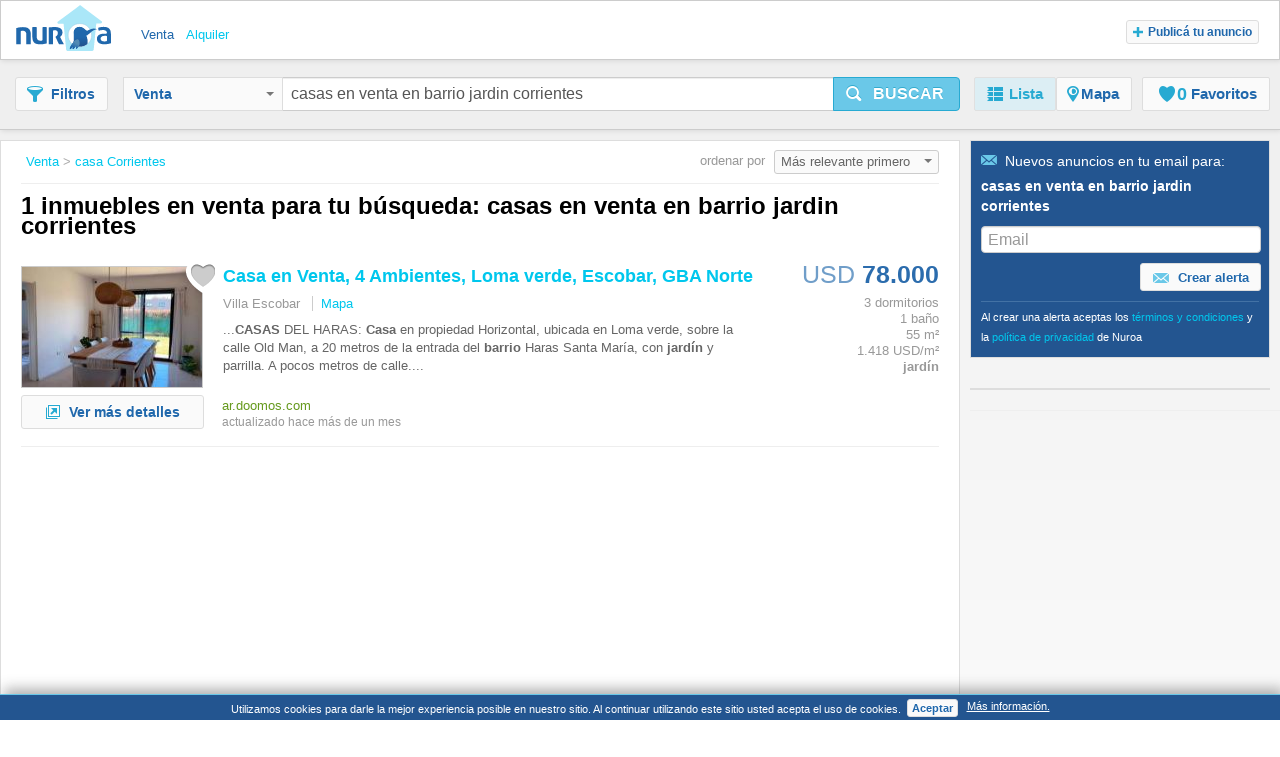

--- FILE ---
content_type: text/html;charset=UTF-8
request_url: https://www.nuroa.com.ar/venta/casas-en-venta-en-barrio-jardin-corrientes
body_size: 14680
content:











<!DOCTYPE html>
<html lang="es" xml:lang="es">
	<head>
		<meta charset="utf-8" >
		<meta name="google-adsense-account" content="sites-3415430210357816">
		<title>Casas En Venta En Barrio Jardin Corrientes - 1 casa en venta en Corrientes de Nuroa.com.ar</title>
		
			<link rel="canonical" href="https://www.nuroa.com.ar/venta/casas-en-venta-en-barrio-jardin-corrientes"/>
			<meta property="og:url" content="https://www.nuroa.com.ar/venta/casas-en-venta-en-barrio-jardin-corrientes">
		
		
			<link rel="preload" as="image" type="image/jpeg" href="https://pics.nuroa.com/web/casa_en_venta_4_ambientes_loma_verde_escobar_gba_norte_1840001725804203977.jpg"/>
			<link rel="preload" as="image" type="image/jpeg" href="https://www.nuroa.com/images/common/no_image.png"/>
		

		







		















	<meta name="robots" content="index,follow">
	<meta name="googlebot" content="index,follow">




    <link rel="next" href="https://www.nuroa.com.ar/venta/casas-en-venta-en-barrio-jardin-corrientes?page=2" />



	<meta name="geo.position" content="-27.4666667;-58.8333333">
	<meta name="geo.placename" content="Corrientes, Argentina">
	<meta name="ICBM" content="-27.4666667, -58.8333333">







	<meta itemprop="image" content="https://statics.pro.nuroa.com/images/nuroa_logo_m.png">



<meta property="og:title" content="Casas En Venta En Barrio Jardin Corrientes - 1 casa en venta en Corrientes de Nuroa.com.ar">
<meta property="og:description" content="Casas En Venta En Barrio Jardin Corrientes a partir de $ 78.000, Casa en Venta, 4 Ambientes, Loma verde, Escobar, GBA Norte. CASAS DEL HARAS: Casa en propiedad Horizontal, ubicada en Loma verde, sobre la calle ... Casas En Venta En Barrio Jardin Corrientes">
<meta property="og:site_name" content="nuroa.com.ar">
<meta property="og:locale" content="es_AR">
<meta property="og:image" content="https://statics.pro.nuroa.com/images/nuroa_logo_m.png">
<link rel="manifest preload" href="/manifest.json">

<script type="application/ld+json">
{
	"@context": "https://schema.org",
	"@type": "Organization",
	"name": "Nuroa",
	"description": "Nuroa is a search engine for real estate which works mainly with real estate portals in 28 countries.",
	"url": "https://www.nuroa.com.ar",
	"logo": "https://nuroa.storage.googleapis.com/static/r50797/images/nuroa_logo_m.png"
}
</script>





		




<link rel="shortcut icon" href="https://statics.pro.nuroa.com/images/nuroa-logo-tab.svg" />

<link rel="stylesheet" href="https://statics.pro.nuroa.com/css/responsive/master-serp-min.css" type="text/css" />

<link rel="preconnect" href="https://nuroa-AR.storage.googleapis.com/">



	<script type="text/javascript"> var countryCode = 'ar'; </script>
	<script async type="text/javascript" src="https://statics.pro.nuroa.com/js/nuroa-serp-list-responsive-min.js"></script>




		









    <script>
        window.dataLayer = window.dataLayer || [];
        function gtag(){dataLayer.push(arguments);}
        
    </script>
        <script
                
                    
            
                async
            
        
        src="https://www.googletagmanager.com/gtag/js?id=G-6Y95LBESRZ"
    ></script>

    <script
        
    >
        window.dataLayer = window.dataLayer || [];
        function gtag(){
            dataLayer.push(arguments);
        }

        gtag('js', new Date());
        
        gtag('config', 'G-6Y95LBESRZ');
        

        
        gtag('config', 'G-Z5RRDS0H7E');
        
    </script>




<script>
(function(i,s,o,g,r,a,m){i['GoogleAnalyticsObject']=r;i[r]=i[r]||function(){
(i[r].q=i[r].q||[]).push(arguments)},i[r].l=1*new Date();a=s.createElement(o),
m=s.getElementsByTagName(o)[0];a.async=1;a.src=g;m.parentNode.insertBefore(a,m)
})(window,document,'script','https://www.google-analytics.com/analytics.js','ga');



    










ga('send', 'pageview');

</script>




		
			




    <script async src="https://securepubads.g.doubleclick.net/tag/js/gpt.js"></script>
    <script>
        window.googletag = window.googletag || {cmd: []};
        googletag.cmd.push(function() {
            googletag.defineSlot('/1241729/network_serp_horizontal_a', [[728, 90]], 'div-gpt-ad-1643299513959-0').addService(googletag.pubads());
            googletag.defineSlot('/1241729/network_serp_horizontal_b', [[300, 250]], 'div-gpt-ad-1643299513959-1').addService(googletag.pubads());
            googletag.pubads().enableSingleRequest();

            googletag.pubads().setTargeting('net_brand', ['4']).setTargeting('net_language', ['ES']);

            googletag.pubads().setTargeting('net_zone_0', ['AR']);
            googletag.pubads().setTargeting('net_operation_type', ['1']);

            

            googletag.pubads().setTargeting('net_zone_1', ['']);
            googletag.pubads().enableLazyLoad({
                fetchMarginPercent: 100,
                renderMarginPercent: 50,
                mobileScaling: 3.0
            });
            googletag.enableServices();
        });
    </script>

		

		








<script type="application/ld+json">
    {
  "@context": "https://schema.org",
  "@type": "SearchResultsPage",
  "name": "Casas En Venta En Barrio Jardin Corrientes - 1 casa en venta en Corrientes de Nuroa.com.ar",
  "description": "Casas En Venta En Barrio Jardin Corrientes a partir de $ 78.000, Casa en Venta, 4 Ambientes, Loma verde, Escobar, GBA Norte. CASAS DEL HARAS: Casa en propiedad Horizontal, ubicada en Loma verde, sobre la calle ... Casas En Venta En Barrio Jardin Corrientes",
  "image": "https://statics.pro.nuroa.com/images/nuroa_logo_m.png",
  "about": [
    {
      "@type": "House",
      "image": "https://pics.nuroa.com/casa_en_venta_4_ambientes_loma_verde_escobar_gba_norte_1840001725804203977.jpg",
      "description": "CASAS DEL HARAS: Casa en propiedad Horizontal, ubicada en Loma verde, sobre la calle Old Man, a 20 metros de la entrada del barrio Haras Santa María, con jardín y parrilla. A pocos metros de calle.",
      "numberOfBedrooms": "3",
      "numberOfBathroomsTotal": "1",
      "address": {
        "@type": "PostalAddress",
        "addressLocality": "Villa Escobar",
        "addressRegion": "Corrientes",
        "addressCountry": {
          "@type": "Country",
          "name": "AR"
        }
      },
      "floorSize": {
        "@type": "QuantitativeValue",
        "value": "55"
      },
      "geo": {
        "@type": "GeoCoordinates",
        "latitude": "-34.3392",
        "longitude": "-58.8511"
      }
    }
  ]
}
</script>

		
	</head>  
	
	
	<body id="serp_body">
		





<header class="cf bsh" id="searchbox">

    





<div class="h_top bsh">

	<div class="wrapper cf">

		<div class="fl ib">
			<a class="h_logo sprite" href="https://www.nuroa.com.ar/" title="Departamentos y casas en venta y alquiler">Nuroa</a>
		</div>

		
			<ul class="nu_menu_services">
				
					<li>
						<a class="vertical_buy nu_active"  href="https://www.nuroa.com.ar/venta/"><span>Venta</span></a>
					</li>
				
					<li>
						<a class="vertical_rent "  href="https://www.nuroa.com.ar/alquiler/"><span>Alquiler</span></a>
					</li>
				
			</ul>
		

		<ul id="nu_header_links">
			
				<li class="nu_add_property nu_no_border nu_last"><button type="button" class="nu_jslink btn btn-gray btn-mini" data-method="showInsertAd" data-adtype="1"><span class="icon-plus"></span>Publicá tu anuncio</button></li>
			
		</ul>
		
		<button class="btn ib fr nu_jslink" id="mobile_search_btn" data-method="toogleSearchMenu"><span class="icon-search"></span></button>
	</div>
</div>


    <div id="nu_search_container" class="search_box">
        






<div class="wrapper cf">

	<button class="btn btn-gray ib" id="nu_filter_btn"><span class="icon-filter"></span><span class="nu_text">Filtros</span></button>
	
	<div id="search_menu" class="input-prepend">
		<form name="main-search-form" id="main-search-form" method="post" action="/urlformcreator" onsubmit="NUROA.analytics.trackSERPSearchBox('Text Button');NUROA.page.onSubmit();">
	
			
				<input type="hidden" name="order" value="4" />
				<input type="hidden" name="way" value="2" />
				
				<input type="hidden" name="min_price" value="-2" />
				<input type="hidden" name="max_price" value="-2" />
				<input type="hidden" name="min_rooms" value="-2" />
				<input type="hidden" name="max_rooms" value="-2" />
				<input type="hidden" name="min_persons" value="-2" />
				<input type="hidden" name="max_persons" value="-2" />
				<input type="hidden" name="min_bathrooms" value="-2" />
				<input type="hidden" name="max_bathrooms" value="-2" />
				<input type="hidden" name="min_m2" value="-2" />
				<input type="hidden" name="max_m2" value="-2" />
				<input type="hidden" name="nearby_cities" value="0" />
				
				<input type="hidden" name="price_change" value="0" />
				<input type="hidden" name="with_coords" value="0" />
				<input type="hidden" name="with_image" value="0" />
				<input type="hidden" name="tab" value="list" />
				
				<input type="hidden" name="time_span" value="-2" />
				
				<input type="hidden" name="bbox.ne" value="" />
				<input type="hidden" name="bbox.sw" value="" />
				<input type="hidden" name="bbox.zoom" value="" />
				
				<div id="nu_form_polygons">
					
				</div>
			
			
			





<div class="nu_vertical_dropdown btn-group">
	<input id="nu_vertical" type="hidden" name="vertical" value="BUY">
	<button class="btn btn-gray dropdown-toggle" data-toggle="dropdown" id="nu_search_dropdown_btn">
		Venta
		<span class="caret"></span>
	</button>
	<ul class="dropdown-menu">
		
			<li><span class="nu_jslink nu_selected" data-method="selectVertical" data-vertical="BUY">Venta</span></li>
		
			<li><span class="nu_jslink" data-method="selectVertical" data-vertical="RENT">Alquiler</span></li>
		
	</ul>
</div>

			
				
				
					<input type="text" id="s-query" name="s" value="casas en venta en barrio jardin corrientes" maxlength="400"/>
				
			
			<button class="btn btn-large btn-primary ib nu_submit" type="button" id="nu_main_search_button_serp" onclick="NUROA.page.submitSearch(); return false;"><span class="icon-search"></span><span class="nu_text">Buscar</span></button>			  
		</form>
	</div>

	





<nav id="menu_principal">
	<ul class="nav nav-pills">
	  <li class="active"><span class="nu_jslink" data-method="setActiveTab" data-tab="list" data-current-page="1">
		  <span class="icon-list"></span><span class="nu_text">Lista</span></span></li>
		
			<li id="map-button" class="">
				<span class="nu_jslink" data-method="setActiveTab" data-tab="map" data-current-page="1">
					<span class="icon-map">
					</span>
					<span class="nu_text">Mapa
					</span>
				</span></li>
		
	  <li id="favorites-button" class=" ">
		  <span class="nu_jslink" data-method="setActiveTab" data-tab="favorites" data-current-page="1" id="nu_favorites_tab">
			  





<span class="icon fav icon-fav"></span><span class="nu_fav_counter nu_count">0</span>&nbsp;<span class="nu_favorites nu_text">Favoritos</span>

		  </span></li>
	  
	</ul>
</nav>

</div>

    </div>

    <div id="mobile_menus_container">
        




<div id="mobile_subh">
    <div class="btn-group btn-group-justified">
        <span class="btn btn-gray nu_jslink" role="button" id="mobile_filter_btn" data-method="toogleFilterMobile"><span
                class="icon-filter"></span>
            <span class="nu_text">Filtros</span></span>

        <span id="list-button" class="btn btn-gray nu_jslink active"
              data-method="setActiveTab" data-tab="list" data-current-page="1">
            <span class="icon-list"></span>Lista</span>

        <span id="map-button" class="btn btn-gray nu_jslink "
              role="button" data-method="setActiveTab" data-tab="map"
              data-current-page="1">
            <span class="icon-map"></span><span class="nu_text">Mapa</span></span>
    </div>
</div>

    </div>
</header>


	
		<div id="content_box">
	
			<div class="wrapper cf">
				
				








<section id="serp_main" class="nu_main ">
	<div id="results_header_container">
		







    

<div class="nu_breadcrumbs_box" id="bread_top">
	<button class="btn btn-mini btn-gray ib" type="button" data-toggle="modal" data-target="#mail_box"><span class="icon-mail"></span>Crear Alerta</button>
	<ul itemscope itemtype="https://schema.org/BreadcrumbList">
		
			

	    			
	    				
	    				    <li itemprop="itemListElement" itemscope itemtype="http://schema.org/ListItem">
								<meta itemprop="position" content="1">
				                <a class="nu_blue_links" href="https://www.nuroa.com.ar/venta/" itemprop="url item">
				                <span itemprop="name">Venta</span>
				                </a>&gt;
				    		</li>
	    				
	    				
	    			
    		
    	
			

	    			
	    				
	    				    <li itemprop="itemListElement" itemscope itemtype="http://schema.org/ListItem">
								<meta itemprop="position" content="2">
				                <a class="nu_blue_links" href="https://www.nuroa.com.ar/venta/casa-corrientes" itemprop="url item">
				                <span itemprop="name">casa Corrientes</span>
				                </a>
				    		</li>
	    				
	    				
	    			
    		
    	
	</ul>
</div>









<div class="nu_bigtitle_box cf">
	<div class="nu_title">
		<div class="nu_search_summary ">
			
				<h1 class="nu_title_new_h1">
					1 inmuebles en venta para tu búsqueda: casas en venta en barrio jardin corrientes
					
				</h1>
				
			

			
		</div>
	</div>
		






<div class="nu_orderby">
	ordenar por 
	<div class="dropdown ib">
	  <button class="btn btn-mini btn-dropdown dropdown-toggle ib" type="button" id="dropdownMenu1" data-toggle="dropdown" data-target="#order_list" onclick="NUROA.page.validateOrderList(this);">
	    Más relevante primero
	    <span class="caret"></span>
	  </button>
	  
		  




<ul class="dropdown-menu dropdown-menu-right pull-right" role="menu" id="order_list">
	
  		<li role="presentation"><span class="nu_jslink" role="menuitem" tabindex="-1" data-method="changeSortBy" data-url="/venta/casas-en-venta-en-barrio-jardin-corrientes?order=1&amp;way=2">Más reciente primero</span></li>
	
  		<li role="presentation"><span class="nu_jslink" role="menuitem" tabindex="-1" data-method="changeSortBy" data-url="/venta/casas-en-venta-en-barrio-jardin-corrientes?order=3&amp;way=1">Precio más bajos primero</span></li>
	
  		<li role="presentation"><span class="nu_jslink" role="menuitem" tabindex="-1" data-method="changeSortBy" data-url="/venta/casas-en-venta-en-barrio-jardin-corrientes?order=3&amp;way=2">Precio más alto primero</span></li>
	
  		<li role="presentation"><span class="nu_jslink" role="menuitem" tabindex="-1" data-method="changeSortBy" data-url="/venta/casas-en-venta-en-barrio-jardin-corrientes">Más relevante primero</span></li>
	
  		<li role="presentation"><span class="nu_jslink" role="menuitem" tabindex="-1" data-method="changeSortBy" data-url="/venta/casas-en-venta-en-barrio-jardin-corrientes?order=7&amp;way=1">Menor precio/m² primero</span></li>
	
  		<li role="presentation"><span class="nu_jslink" role="menuitem" tabindex="-1" data-method="changeSortBy" data-url="/venta/casas-en-venta-en-barrio-jardin-corrientes?order=7&amp;way=2">Mayor precio/m² primero</span></li>
	
</ul>
	  
	</div><!-- dropdown -->
</div><!-- nu_orderby -->	


</div><!-- nu_title_box -->



	</div>
	
	<div id="nu_results_container">
		


























    

        <div class="nu_wrapper">
            
                
            
        </div>
        
        
        

        




























	
	
	
	
	
	
	
	
		
	



	

	

	<div class="group nu_row nu_cf nu_with_map" id="nu_flat_1840001725804203977" itemscope itemtype="http://schema.org/Product">
        
    
    
    
        







    
    
        
            
            
                
            
        

        
            
                
            
            
        

        <h3 class="nu_list_title nu_mobile">
            
                
                
                    
                
            
            <a id="organic_ad_1" class="nu_blue_links nu_adlink nu_adlink_1840001725804203977" rel="nofollow" href="https://www.nuroa.com.ar/conversion/organic/casas-en-venta-en-barrio-jardin-corrientes/1/1/ar-doomos-com?siteId=406331&amp;clickType=organic&amp;redirectUrl=https%3A%2F%2Fwww.nuroa.com.ar%2Fproperty%2F1840001725804203977%3Fclick_type%3D0%26pos%3D1%26listingId%3D1840001725804203977%26siteStrategyKey%3Dnuroa.com.ar%26url%3Dhttps%25253A%25252F%25252Far.doomos.com%25252Fde%25252F23428780_casa-en-venta-4-ambientes-loma-verde-escobar-gba-norte.html%26searchType%3D1%26page%3D1%26seo_link_id%3D1407683200%26section%3D1%26t_sec%3D1%26sectionType%3D1%26pageViewId%3D51e09a68-7616-4969-939e-8000bbc370f6%26t_pvid%3D51e09a68-7616-4969-939e-8000bbc370f6%26userAgent%3DMozilla%252F5.0%2B%2528Macintosh%253B%2BIntel%2BMac%2BOS%2BX%2B10_15_7%2529%2BAppleWebKit%252F537.36%2B%2528KHTML%252C%2Blike%2BGecko%2529%2BChrome%252F131.0.0.0%2BSafari%252F537.36%253B%2BClaudeBot%252F1.0%253B%2B%252Bclaudebot%2540anthropic.com%2529%26browser%3D1%26isHuman%3Dfalse%26userIp%3D3.141.33.52%26what%3Dcasas%2Ben%2Bventa%2Ben%2Bbarrio%2Bjardin%2Bcorrientes%26search_terms%3Dcasas%2Ben%2Bventa%2Ben%2Bbarrio%2Bjardin%2Bcorrientes%26origin%3D2%26t_or%3D2%26splitTestId%3D0%26detailPageUrl%3Dhttps%25253A%25252F%25252Fwww.nuroa.com.ar%25252Fadclickdetail%25252F1840001725804203977%25253Fclick_type%25253D0%252526pos%25253D1%252526listingId%25253D1840001725804203977%252526siteStrategyKey%25253Dhttps%2525253A%2525252F%2525252Fwww.nuroa.com.ar%252526url%25253Dhttps%252525253A%252525252F%252525252Far.doomos.com%252525252Fde%252525252F23428780_casa-en-venta-4-ambientes-loma-verde-escobar-gba-norte.html%252526searchType%25253D1%252526page%25253D1%252526seo_link_id%25253D1407683200%252526section%25253D1%252526t_sec%25253D1%252526sectionType%25253D1%252526pageViewId%25253D51e09a68-7616-4969-939e-8000bbc370f6%252526t_pvid%25253D51e09a68-7616-4969-939e-8000bbc370f6%252526userAgent%25253DMozilla%2525252F5.0%25252B%25252528Macintosh%2525253B%25252BIntel%25252BMac%25252BOS%25252BX%25252B10_15_7%25252529%25252BAppleWebKit%2525252F537.36%25252B%25252528KHTML%2525252C%25252Blike%25252BGecko%25252529%25252BChrome%2525252F131.0.0.0%25252BSafari%2525252F537.36%2525253B%25252BClaudeBot%2525252F1.0%2525253B%25252B%2525252Bclaudebot%25252540anthropic.com%25252529%252526browser%25253D1%252526isHuman%25253Dfalse%252526userIp%25253D3.141.33.52%252526what%25253Dcasas%25252Ben%25252Bventa%25252Ben%25252Bbarrio%25252Bjardin%25252Bcorrientes%252526search_terms%25253Dcasas%25252Ben%25252Bventa%25252Ben%25252Bbarrio%25252Bjardin%25252Bcorrientes%252526origin%25253D2%252526t_or%25253D2%252526splitTestId%25253D0%252526clickin%25253Dfalse" target="_blank" onclick="NUROA.adwords.googlePixelRE();NUROA.ui.visitAd('1840001725804203977');NUROA.analytics.trackOrganicClick('1');NUROA.page.openAdinTab(event, this);NUROA.page.loadSimilar('1840001725804203977', '1', '51e09a68-7616-4969-939e-8000bbc370f6', 'casas en venta en barrio jardin corrientes');return false;"><strong>Casa</strong> en <strong>Venta</strong>, 4 Ambientes, Loma verde, Escobar, GBA Norte</a>
        </h3>

        <div class="nu_desc_container nu_desc_mobile">
            <div class="nu_sub">
                <div class="nu_address_text">Villa Escobar</div>
            </div>
        </div>


        <div class="r_col fr " >
            
                <div class="nu_map_overlay_price_data">
                    
                    <span class="nu_price  " itemprop="offers" itemscope itemtype="http://schema.org/Offer">
                
                
                    
                    
                        <span class="nu_currency nu_small_currency" itemprop="priceCurrency" content="USD">USD</span> <span itemprop="price" content="78000">78.000</span> <span class="nu_currency"></span>
                    
                
            </span>
                    
                </div>
                
            
            
            <ul class="nu_features">
                
                    <li
                            
                                
                                    class="nu_first"
                                
                                
                            
                    >3 dormitorios</li>
                
                    <li
                            
                                
                                
                            
                    >1 baño</li>
                
                    <li
                            
                                
                                
                            
                    >55 m²</li>
                
                    <li
                            
                                
                                
                            
                    >1.418 USD/m²</li>
                
                    <li
                            
                                
                                
                                    class="nu_last"
                                
                            
                    ><strong>jardín</strong></li>
                
            </ul>
        </div>


        <div class="nu_image_container fl">
            
                
                
                
            
            <span class="nu_jslink" data-method="triggerClick" data-id-object="organic_ad_1">
          <img id="ad-img-1840001725804203977" adId="1840001725804203977" numberInPage="0" featured="false" class="nu_map_overlay_image_data lazy nu_list_image" src="https://pics.nuroa.com/web/casa_en_venta_4_ambientes_loma_verde_escobar_gba_norte_1840001725804203977.jpg" onerror="this.onerror=null;this.src='/images/common/no_image.png';" width="180" height="120"itemprop="image" title="Casa en Venta, 4 Ambientes, Loma verde, Escobar, GBA Norte" alt="Casa en Venta, 4 Ambientes, Loma verde, Escobar, GBA Norte">
    </span>
            



<span id="save_action_1840001725804203977" class="nu_save_action">
	<span class="nu_jslink nu_saved_ad_1840001725804203977 nu_fav icon " data-method="save" data-id="1840001725804203977"></span>
</span>

            
        </div>
        <div class="nu_desc_container nu_desc_desktop">
            <h3 itemprop="name" class="nu_list_title">
                
                    
                    
                        <a itemprop="url" id="organic_ad_a_1" class="nu_blue_links nu_adlink nu_adlink_1840001725804203977" rel="nofollow" href="https://www.nuroa.com.ar/conversion/organic/casas-en-venta-en-barrio-jardin-corrientes/1/1/ar-doomos-com?siteId=406331&amp;clickType=organic&amp;redirectUrl=https%3A%2F%2Fwww.nuroa.com.ar%2Fproperty%2F1840001725804203977%3Fclick_type%3D0%26pos%3D1%26listingId%3D1840001725804203977%26siteStrategyKey%3Dnuroa.com.ar%26url%3Dhttps%25253A%25252F%25252Far.doomos.com%25252Fde%25252F23428780_casa-en-venta-4-ambientes-loma-verde-escobar-gba-norte.html%26searchType%3D1%26page%3D1%26seo_link_id%3D1407683200%26section%3D1%26t_sec%3D1%26sectionType%3D1%26pageViewId%3D51e09a68-7616-4969-939e-8000bbc370f6%26t_pvid%3D51e09a68-7616-4969-939e-8000bbc370f6%26userAgent%3DMozilla%252F5.0%2B%2528Macintosh%253B%2BIntel%2BMac%2BOS%2BX%2B10_15_7%2529%2BAppleWebKit%252F537.36%2B%2528KHTML%252C%2Blike%2BGecko%2529%2BChrome%252F131.0.0.0%2BSafari%252F537.36%253B%2BClaudeBot%252F1.0%253B%2B%252Bclaudebot%2540anthropic.com%2529%26browser%3D1%26isHuman%3Dfalse%26userIp%3D3.141.33.52%26what%3Dcasas%2Ben%2Bventa%2Ben%2Bbarrio%2Bjardin%2Bcorrientes%26search_terms%3Dcasas%2Ben%2Bventa%2Ben%2Bbarrio%2Bjardin%2Bcorrientes%26origin%3D2%26t_or%3D2%26splitTestId%3D0%26detailPageUrl%3Dhttps%25253A%25252F%25252Fwww.nuroa.com.ar%25252Fadclickdetail%25252F1840001725804203977%25253Fclick_type%25253D0%252526pos%25253D1%252526listingId%25253D1840001725804203977%252526siteStrategyKey%25253Dhttps%2525253A%2525252F%2525252Fwww.nuroa.com.ar%252526url%25253Dhttps%252525253A%252525252F%252525252Far.doomos.com%252525252Fde%252525252F23428780_casa-en-venta-4-ambientes-loma-verde-escobar-gba-norte.html%252526searchType%25253D1%252526page%25253D1%252526seo_link_id%25253D1407683200%252526section%25253D1%252526t_sec%25253D1%252526sectionType%25253D1%252526pageViewId%25253D51e09a68-7616-4969-939e-8000bbc370f6%252526t_pvid%25253D51e09a68-7616-4969-939e-8000bbc370f6%252526userAgent%25253DMozilla%2525252F5.0%25252B%25252528Macintosh%2525253B%25252BIntel%25252BMac%25252BOS%25252BX%25252B10_15_7%25252529%25252BAppleWebKit%2525252F537.36%25252B%25252528KHTML%2525252C%25252Blike%25252BGecko%25252529%25252BChrome%2525252F131.0.0.0%25252BSafari%2525252F537.36%2525253B%25252BClaudeBot%2525252F1.0%2525253B%25252B%2525252Bclaudebot%25252540anthropic.com%25252529%252526browser%25253D1%252526isHuman%25253Dfalse%252526userIp%25253D3.141.33.52%252526what%25253Dcasas%25252Ben%25252Bventa%25252Ben%25252Bbarrio%25252Bjardin%25252Bcorrientes%252526search_terms%25253Dcasas%25252Ben%25252Bventa%25252Ben%25252Bbarrio%25252Bjardin%25252Bcorrientes%252526origin%25253D2%252526t_or%25253D2%252526splitTestId%25253D0%252526clickin%25253Dfalse" target="_blank" onclick="NUROA.adwords.googlePixelRE();NUROA.ui.visitAd('1840001725804203977');NUROA.analytics.trackOrganicClick('1');NUROA.page.openAdinTab(event, this);NUROA.page.loadSimilar('1840001725804203977', '1', '51e09a68-7616-4969-939e-8000bbc370f6', 'casas en venta en barrio jardin corrientes');return false;"><strong>Casa</strong> en <strong>Venta</strong>, 4 Ambientes, Loma verde, Escobar, GBA Norte</a>
                    
                
            </h3>
            <p class="nu_sub">Villa Escobar
                <span id="map_action_desktop_1840001725804203977" class="nu_ver_mapa nu_jslink" data-method="toggleIntegratedMap" data-id="1840001725804203977" data-pageViewId="51e09a68-7616-4969-939e-8000bbc370f6">Mapa</span>
            </p>

            <div itemprop="description" class="description">
                <p>...<strong>CASAS</strong> DEL HARAS: <strong>Casa</strong> en propiedad Horizontal, ubicada en Loma verde, sobre la calle Old Man, a 20 metros de la entrada del <strong>barrio</strong> Haras Santa María, con <strong>jardín</strong> y parrilla. A pocos metros de calle....
                    
                </p>
            </div>
        </div>

        <div class="nu_desc_footer">
            <div id="map_action_mob_1840001725804203977" class="nu_ver_mapa nu_jslink" data-method="toggleIntegratedMap" data-id="1840001725804203977">Mapa</div>

            <div class="partner_project_wrapper">
                



	
		
		
			
				
				
					
				
			
			<p class="nu_partner_footer">ar.doomos.com</p>
		
	
	
	



                
            </div>
            <span class="nu_desc_updated">actualizado hace más de un mes</span>
            
                
                
            <span id="organic_ad_b_1" class="btn btn-gray fl nu_vermas_btn nu_jslink"  data-method="triggerClick" data-id-object="organic_ad_1">
              <span class="icon-newtab"></span>Ver más detalles
            </span>
                
            
        </div>

        <div class="map_box nu_integrated_map_container nu_cf google-maps">
            <div class="nu_integrated_map_ph nu_r_corners_6">
                <img loading="lazy" src="https://statics.pro.nuroa.com/images/spinner.gif" style="margin:10px" alt="">
            </div>
            <span class="btn btn-gray nu_close nu_jslink" data-method="toggleIntegratedMap" data-id="1840001725804203977"><span class="icon-close"></span></span>
        </div>
    


    

    </div>
	<div id="similar_1840001725804203977">
	</div>

	
	
		
		

		
			
			 
				
			
			
			
		
	




	<script>
		const options = {
			method: "POST",
			headers: {
				"Content-Type": "application/json"
			},
			body: JSON.stringify({"vertical":"BUY","searchString":"casas en venta en barrio jardin corrientes","cityId":3435217,"minPrice":-2,"maxPrice":-2,"minRooms":-2,"maxRooms":-2,"minBathrooms":-2,"maxBathrooms":-2,"propertyType":2,"amenities":[]})
		};
		document.addEventListener("DOMContentLoaded", function(event) {
			fetch("/ajax/project-snippet", options).then( response => {
				response.text().then( html=> {
					document.getElementById("project-snippet").innerHTML = html;
					const event = new CustomEvent('projectSnippetLoaded', {});
					document.dispatchEvent(event);
				})
			})
		});
	</script>



        

        

        
    
    



	<div id="nu_pages_container" class="">
		
			






		
	</div>
	
		
	

	
	

	</div>
	
	



<div id="nu_spinner_container" style="display:none;">
	<div class="nu_spinner_overlay" style="display: none;">
		<div class="nu_spinner_content">
			<p class="nu_spinner_image">
				<img loading="lazy" src="https://statics.pro.nuroa.com/images/nuroa_loader.gif" alt="Nuroa loader"/>
			</p>
			<p>Cargando propiedades</p>
		</div>
	</div>

</div>

</section>

<script>
	window.onGoogleOneTapSignin = function (googleUser) {
		const user = parseJwt(googleUser.credential);
		if (user.name && !localStorage.getItem('name')) {
			localStorage.setItem('name', user.name);
		}
		if (user.email && !localStorage.getItem('email')) {
			localStorage.setItem('email', user.email);
		}
		setGoogleOneTapCookie(365 * 24 * 60 * 60 * 1000);

		fillAlertEmailInputs();

		createAlert(user.email, "s=casas-en-venta-en-barrio-jardin-corrientes&vertical=BUY");

		// @ts-ignore
		gtag('event', 'serp-GOT-signin');
	}

	function createAlert(email, search) {
		fetch('/ajax/create_search_alert?alert_email='+email+"&search="+search)
	}

	function parseJwt(token) {
		const base64Url = token.split('.')[1];
		const base64 = base64Url.replace(/-/g, '+').replace(/_/g, '/');
		const jsonPayload = decodeURIComponent(window.atob(base64).split('').map(function (c) {
			return '%' + ('00' + c.charCodeAt(0).toString(16)).slice(-2);
		}).join(''));

		return JSON.parse(jsonPayload);
	}

	function setGoogleOneTapCookie(expirationTimeInMs) {
		const date = new Date();
		date.setTime(date.getTime() + expirationTimeInMs);
		const expires = "expires=" + date.toUTCString();
		document.cookie = "_showGoogleOneTap=true;" + expires + "; Path=/";
	}

	function fillAlertEmailInputs() {
		const email = localStorage.getItem("email");
		if (email) {
			document.querySelectorAll("#alert_email_input").forEach(input => {
				input.value = email;
			});

			if (document.getElementById("alert_email_bottom_input")) {
				document.getElementById("alert_email_bottom_input").value = email;
			}
		}
	}
</script>





				<aside id="filters_sidebar" >
					





<!-- SIDEBAR ///////////////////////////////////////////////////////////////  -->



<div class="close_overlay"></div>
<div class="filter_bar bsh top_zero">

	<div class="nu_title_box">
		<span class="nu_jslink icon-close" id="close_fiters">&nbsp;</span>
		<div class="nu_title"><span class="icon-filter"></span>Filtros</div>
		<span class="nu_jslink icon-minus-alt" id="hide_filters">&nbsp;</span>
	</div>
	<div id="container_filters">
		






 

<form id="filter-form" method="post" class="empty" action="#" onsubmit="return false;">
<input type="hidden" id="search" name="s" value="casas en venta en barrio jardin corrientes" />
<input type="hidden" id="order" name="order" value="4" />
<input type="hidden" id="way" name="way" value="2" />
<input type="hidden" id="nearby_cities" name="nearby_cities" value="0" />
<input type="hidden" id="co_branded_site_id" name="co_branded_site_id" value="-2" />
<input type="hidden" name="vertical" id="vertical_input" value="BUY" />

<input type="hidden" name="site_id" id="nu_site_id_input" value="-2" />
<input type="hidden" name="favorites" id="nu_favorites_input" value="" /> 

	
		<input type="hidden" id="tab" name="tab" value="list" />
			
		
			<!-- begin filter section -->
			
			








<div id="nu_filter_price" class="nu_filter_section  nu_closed">
	<input type="hidden" id="min_price_id" name="min_price" value="-2" />
	<input type="hidden" id="max_price_id" name="max_price" value="-2" />
	<div class="nu_filter_section_header nu_first_section">
		<div class="nu_title">Precio</div>
		
			<span class="icon-plus-alt nu_jslink nu_maxmin">&nbsp;</span>
		
		
	</div>
	<div class="nu_cf nu_filter_section_content" style="display:none">

    <div id="nu_filter_price_inputs" class="form-vertical_doble">
        <div class="control-group">
            <label class="control-label" for="min_price_selector">de</label>
            <div class="dropdown ib controls">
                <select class="nu_input_from nu_select_input" name="min_price_selector" id="min_price_selector" >
                    <option value="100000" selected="selected">sin límites</option><option value="250000">$ 250.000 USD</option><option value="300000">$ 300.000 USD</option><option value="400000">$ 400.000 USD</option><option value="500000">$ 500.000 USD</option><option value="600000">$ 600.000 USD</option><option value="700000">$ 700.000 USD</option><option value="800000">$ 800.000 USD</option><option value="900000">$ 900.000 USD</option><option value="1000000">$ 1.000.000 USD</option><option value="1200000">$ 1.200.000 USD</option><option value="1400000">$ 1.400.000 USD</option><option value="1600000">$ 1.600.000 USD</option><option value="1800000">$ 1.800.000 USD</option><option value="2000000">$ 2.000.000 USD</option><option value="2500000">$ 2.500.000 USD</option><option value="3000000">$ 3.000.000 USD</option><option value="3500000">$ 3.500.000 USD</option><option value="4000000">$ 4.000.000 USD</option><option value="4500000">$ 4.500.000 USD</option><option value="5000000">$ 5.000.000 USD</option><option value="5500000">$ 5.500.000 USD</option><option value="6000000">$ 6.000.000 USD</option><option value="6500000">$ 6.500.000 USD</option><option value="7000000">$ 7.000.000 USD</option><option value="7500000">$ 7.500.000 USD</option><option value="8000000">$ 8.000.000 USD</option><option value="8500000">$ 8.500.000 USD</option><option value="9000000">$ 9.000.000 USD</option><option value="9500000">$ 9.500.000 USD</option><option value="10000000">$ 10.000.000 USD</option><option value="11000000">$ 11.000.000 USD</option>
                </select>
            </div>
        </div>
        <div class="control-group">
            <label class="control-label" for="max_price_selector">hasta</label>
            <div class="dropdown ib ar controls">
                <select class="nu_input_to nu_select_input" name="max_price_selector" id="max_price_selector">
                    <option value="100000">$ 100.000 USD</option><option value="250000">$ 250.000 USD</option><option value="300000">$ 300.000 USD</option><option value="400000">$ 400.000 USD</option><option value="500000">$ 500.000 USD</option><option value="600000">$ 600.000 USD</option><option value="700000">$ 700.000 USD</option><option value="800000">$ 800.000 USD</option><option value="900000">$ 900.000 USD</option><option value="1000000">$ 1.000.000 USD</option><option value="1200000">$ 1.200.000 USD</option><option value="1400000">$ 1.400.000 USD</option><option value="1600000">$ 1.600.000 USD</option><option value="1800000">$ 1.800.000 USD</option><option value="2000000">$ 2.000.000 USD</option><option value="2500000">$ 2.500.000 USD</option><option value="3000000">$ 3.000.000 USD</option><option value="3500000">$ 3.500.000 USD</option><option value="4000000">$ 4.000.000 USD</option><option value="4500000">$ 4.500.000 USD</option><option value="5000000">$ 5.000.000 USD</option><option value="5500000">$ 5.500.000 USD</option><option value="6000000">$ 6.000.000 USD</option><option value="6500000">$ 6.500.000 USD</option><option value="7000000">$ 7.000.000 USD</option><option value="7500000">$ 7.500.000 USD</option><option value="8000000">$ 8.000.000 USD</option><option value="8500000">$ 8.500.000 USD</option><option value="9000000">$ 9.000.000 USD</option><option value="9500000">$ 9.500.000 USD</option><option value="10000000">$ 10.000.000 USD</option><option value="11000000" selected="selected">sin límites</option>
                </select>
            </div>
        </div>
    </div>

	</div>
</div>



			<!-- end filter section -->
		
			<!-- begin filter section -->
			
			








<!-- begin filter section -->
	<input type="hidden" id="radius.center" name="radius.center" value=","  />
	<input type="hidden" id="radius.distance"   name="radius.distance"   value="" 		 />
	
	<input type="hidden" id="bbox.ne" name="bbox.ne" value="" />
	<input type="hidden" id="bbox.sw" name="bbox.sw" value="" />
	<input type="hidden" id="bbox.zoom" name="bbox.zoom" value="" />
	
	<input type="hidden" id="add_by_bb" name="add_by_bb" value="0" />
	
	<div id="polygons">
		
	</div>
	
<!-- end filter section -->
			<!-- end filter section -->
		
			<!-- begin filter section -->
			
			











  <div id="nu_filter_features" class="nu_filter_section nu_enabled ">
	<div class="nu_filter_section_header">
		<div class="nu_title">Características</div>
		
		
			<span class="icon-close nu_jslink" data-method="doSearch" data-string="s=casas-en-venta-en-barrio-corrientes&amp;vertical=BUY" data-map="false"></span>
			<span class="arrow_right"></span>
		
	</div>
	<div class="nu_cf nu_filter_section_content" >
		<ul class="nu_filter_section_items nu_cf">
			
				<li class="first">
					<span class="nu_facet_text">
						<input class="nu_filter_checkbox" type="checkbox" title="" name="tag_garden" id="btn_tag_garden" value="1" onclick="NUROA.analytics.trackFilter('Features','jardín (false)'); NUROA.page.submitFilters('casas en venta en barrio corrientes');" checked="checked" />
						<label for="btn_tag_garden">jardín</label>
					</span>
					
				</li>			
			
				<li >
					<span class="nu_facet_text">
						<input class="nu_filter_checkbox" type="checkbox" title="" name="with_image" id="btn_with_image" value="1" onclick="NUROA.analytics.trackFilter('Features','solo con imágenes (true)'); NUROA.page.submitFilters('casas en venta en barrio jardin corrientes');" />
						<label for="btn_with_image">solo con imágenes</label>
					</span>
					
						<span class="nu_facet_count nu_r_corners_8">1</span>
					
				</li>			
			
		</ul>
	</div>
  </div>



			<!-- end filter section -->
		
			<!-- begin filter section -->
			
			











<div id="nu_filter_property_types" class="nu_filter_section nu_enabled ">
	<div class="nu_filter_section_header">
		<div class="nu_title">Tipo de vivienda</div>
		
		
			<span class="icon-close nu_jslink" data-method="doSearch" data-string="s=casas-en-venta-en-barrio-jardin-corrientes&amp;vertical=BUY" data-map="false"></span>
			<span class="arrow_right"></span>
		
	</div>
	<div class="nu_cf nu_filter_section_content" >
		<ul class="nu_filter_section_items nu_cf">
		
			
				<li class="second first">
					<span class="nu_facet_text">
						<input class="nu_filter_checkbox" type="radio" title="" name="type_all" id="btn_type_all" value="1" onclick="NUROA.analytics.trackFilter('Property Type','todos'); NUROA.page.submitFilters('casas en venta en barrio jardin corrientes');"  />
						<label for="btn_type_all">
							
								
								
									todos
								
							
						</label>
					</span>
					
						<span class="nu_facet_count nu_r_corners_8">1</span>
					
				</li>			
			
				<li class="second">
					<span class="nu_facet_text">
						<input class="nu_filter_checkbox" type="radio" title="" name="type_2" id="btn_type_2" value="1" onclick="NUROA.analytics.trackFilter('Property Type','casa'); NUROA.page.submitFilters('casas en venta en barrio jardin casa corrientes');" checked="checked" />
						<label for="btn_type_2">
							
								
								
									casa
								
							
						</label>
					</span>
					
				</li>			
			
		</ul>
	</div>
</div>


			<!-- end filter section -->
		
			<!-- begin filter section -->
			
			








<div id="nu_filter_meters" class="nu_filter_section  nu_closed">
	<input type="hidden" id="min_m2_id" name="min_m2" value="-2" />
	<input type="hidden" id="max_m2_id" name="max_m2" value="-2" />
	<div class="nu_filter_section_header">
		<div class="nu_title">m²</div>
		
			<span class="icon-plus-alt nu_jslink nu_maxmin">&nbsp;</span>
		
		
	</div>
	<div class="nu_cf nu_filter_section_content" style="display:none">
        <div id="nu_filter_meters_inputs" class="form-horizontal_doble">
            <div class="control-group">
                <label class="control-label" for="min_meters_selector">de</label>
                <div class="controls ib">
                    <select class="form-control ib nu_input_from nu_select_input" name="min_meters_selector" id="min_meters_selector" >
                        <option value="30" selected="selected">30</option><option value="40">40</option><option value="50">50</option><option value="60">60</option><option value="70">70</option><option value="80">80</option><option value="90">90</option><option value="100">100</option><option value="110">110</option><option value="120">120</option><option value="130">130</option><option value="140">140</option><option value="150">150</option><option value="160">160</option><option value="170">170</option><option value="180">180</option><option value="190">190</option><option value="200">200</option><option value="210">210</option><option value="220">220</option><option value="230">230</option><option value="240">240</option><option value="250">250</option><option value="260">260</option><option value="270">270</option><option value="280">280</option><option value="290">290</option><option value="300">300</option><option value="310">310</option><option value="320">320</option><option value="330">330</option><option value="340">340</option><option value="350">350</option><option value="360">360</option><option value="370">370</option><option value="380">380</option><option value="390">390</option><option value="400">400</option><option value="410">410</option><option value="420">420</option><option value="430">430</option><option value="440">440</option><option value="450">450</option><option value="460">460</option><option value="470">470</option><option value="480">480</option><option value="490">490</option><option value="500">500</option><option value="510">510</option><option value="520">520</option><option value="530">530</option><option value="540">540</option><option value="550">550</option><option value="560">560</option><option value="570">570</option><option value="580">580</option><option value="590">590</option><option value="600">600</option><option value="610">610</option><option value="620">620</option><option value="630">630</option><option value="640">640</option><option value="650">650</option><option value="660">660</option><option value="670">670</option><option value="680">680</option><option value="690">690</option><option value="700">700</option><option value="710">710</option><option value="720">720</option><option value="730">730</option><option value="740">740</option><option value="750">750</option><option value="760">760</option><option value="770">770</option><option value="780">780</option><option value="790">790</option><option value="800">800</option><option value="810">810</option><option value="820">820</option><option value="830">830</option><option value="840">840</option><option value="850">850</option><option value="860">860</option><option value="870">870</option><option value="880">880</option><option value="890">890</option><option value="900">900+</option>
                    </select>
                </div>
            </div>
            <div class="control-group">
                <label class="control-label" for="max_rooms_selector">hasta</label>
                <div class="controls ib">
                    <select class="form-control ib nu_input_to nu_select_input" name="max_meters_selector" id="max_meters_selector">
                        <option value="30">30</option><option value="40">40</option><option value="50">50</option><option value="60">60</option><option value="70">70</option><option value="80">80</option><option value="90">90</option><option value="100">100</option><option value="110">110</option><option value="120">120</option><option value="130">130</option><option value="140">140</option><option value="150">150</option><option value="160">160</option><option value="170">170</option><option value="180">180</option><option value="190">190</option><option value="200">200</option><option value="210">210</option><option value="220">220</option><option value="230">230</option><option value="240">240</option><option value="250">250</option><option value="260">260</option><option value="270">270</option><option value="280">280</option><option value="290">290</option><option value="300">300</option><option value="310">310</option><option value="320">320</option><option value="330">330</option><option value="340">340</option><option value="350">350</option><option value="360">360</option><option value="370">370</option><option value="380">380</option><option value="390">390</option><option value="400">400</option><option value="410">410</option><option value="420">420</option><option value="430">430</option><option value="440">440</option><option value="450">450</option><option value="460">460</option><option value="470">470</option><option value="480">480</option><option value="490">490</option><option value="500">500</option><option value="510">510</option><option value="520">520</option><option value="530">530</option><option value="540">540</option><option value="550">550</option><option value="560">560</option><option value="570">570</option><option value="580">580</option><option value="590">590</option><option value="600">600</option><option value="610">610</option><option value="620">620</option><option value="630">630</option><option value="640">640</option><option value="650">650</option><option value="660">660</option><option value="670">670</option><option value="680">680</option><option value="690">690</option><option value="700">700</option><option value="710">710</option><option value="720">720</option><option value="730">730</option><option value="740">740</option><option value="750">750</option><option value="760">760</option><option value="770">770</option><option value="780">780</option><option value="790">790</option><option value="800">800</option><option value="810">810</option><option value="820">820</option><option value="830">830</option><option value="840">840</option><option value="850">850</option><option value="860">860</option><option value="870">870</option><option value="880">880</option><option value="890">890</option><option value="900" selected="selected">900+</option>
                    </select>
                </div>
            </div>
        </div>
	</div>
</div>


			<!-- end filter section -->
		
			<!-- begin filter section -->
			
			






<div id="nu_filter_bathrooms" class="nu_filter_section  nu_closed">
	<input type="hidden" id="min_bathrooms_id" name="min_bathrooms" value="-2" />
	<input type="hidden" id="max_bathrooms_id" name="max_bathrooms" value="-2" />
	<div class="nu_filter_section_header">
		<div class="nu_title">baños</div>
		
			<span class="icon-plus-alt nu_jslink nu_maxmin">&nbsp;</span>
		
		
	</div>
	<div class="nu_cf nu_filter_section_content" style="display:none">
        <div id="nu_filter_bathrooms_inputs" class="nu_form_hz_doble">
            <div class="control-group">
                <label class="control-label" for="min_bathrooms_selector">de</label>
                <div class="controls">
                    <select class="form-control ib nu_input_from nu_select_input" name="min_bathrooms_selector" id="min_bathrooms_selector" >
                        <option value="1" selected="selected">1</option><option value="2">2</option><option value="3">3</option><option value="4">4</option><option value="5">5+</option>
                    </select>
                </div>
            </div>
            <div class="control-group">
                <label class="control-label" for="max_bathrooms_selector">hasta</label>
                <div class="controls">
                    <select class="form-control ib nu_input_to nu_select_input" name="max_bathrooms_selector" id="max_bathrooms_selector">
                        <option value="1">1</option><option value="2">2</option><option value="3">3</option><option value="4">4</option><option value="5" selected="selected">5+</option>
                    </select>
                </div>
            </div>
        </div>
	</div>
</div>
			<!-- end filter section -->
		
			<!-- begin filter section -->
			
			






<div id="nu_filter_rooms" class="nu_filter_section  nu_closed">
	<input type="hidden" id="min_rooms_id" name="min_rooms" value="-2" />
	<input type="hidden" id="max_rooms_id" name="max_rooms" value="-2" />
	<div class="nu_filter_section_header">
		<div class="nu_title">dormitorio</div>
		
			<span class="icon-plus-alt nu_jslink nu_maxmin">&nbsp;</span>
		
		
	</div>
	<div class="nu_cf nu_filter_section_content" style="display:none">
        <div id="nu_filter_rooms_inputs" class="nu_form_hz_doble">
            <div class="control-group">
                <label class="control-label" for="min_rooms_selector">de</label>
                <div class="controls">
                    <select class="form-control ib nu_input_from nu_select_input" name="min_rooms_selector" id="min_rooms_selector" >
                        <option value="1" selected="selected">1</option><option value="2">2</option><option value="3">3</option><option value="4">4</option><option value="5">5</option><option value="6">6+</option>
                    </select>
                </div>
            </div>
            <div class="control-group">
                <label class="control-label" for="max_rooms_selector">hasta</label>
                <div class="controls">
                    <select class="form-control ib nu_input_to nu_select_input" name="max_rooms_selector" id="max_rooms_selector">
                        <option value="1">1</option><option value="2">2</option><option value="3">3</option><option value="4">4</option><option value="5">5</option><option value="6" selected="selected">6+</option>
                    </select>
                </div>
            </div>
        </div>
	</div>
</div>
			<!-- end filter section -->
		
			<!-- begin filter section -->
			
			






<div id="nu_filter_persons" class="nu_filter_section   nu_closed">
	<input type="hidden" id="min_persons_id" name="min_persons" value="-2" />
	<input type="hidden" id="max_persons_id" name="max_persons" value="-2" />	
	<div class="nu_filter_section_header">
		<div class="nu_title">Personas</div>
		
			<span class="icon-plus-alt nu_jslink nu_maxmin">&nbsp;</span>
		
		
	</div>	
	
	<div class="nu_cf nu_filter_section_content" style="display:none">
        <div id="nu_filter_persons_inputs" class="nu_form_hz_doble">
            <div class="control-group">
                <label class="control-label" for="min_persons_selector">de</label>
                <div class="controls">
                    <select class="nu_input_from nu_select_input" name="min_persons_selector" id="min_persons_selector" >
                        <option value="1" selected="selected">1</option><option value="2">2</option><option value="3">3</option><option value="4">4</option><option value="5">5</option><option value="6">6</option><option value="7">7</option><option value="8">8</option><option value="9">9+</option>
                    </select>
                </div>
            </div>
            <div class="control-group">
                <label class="control-label" for="max_persons_selector">hasta</label>
                <div class="controls">
                    <select class="nu_input_to nu_select_input" name="max_persons_selector" id="max_persons_selector">
                        <option value="1">1</option><option value="2">2</option><option value="3">3</option><option value="4">4</option><option value="5">5</option><option value="6">6</option><option value="7">7</option><option value="8">8</option><option value="9" selected="selected">9+</option>
                    </select>
                </div>
            </div>
        </div>
	</div>
</div>
			<!-- end filter section -->
		
			<!-- begin filter section -->
			
			







<div id="nu_filter_freshness" class="nu_filter_section  nu_closed">
	<div class="nu_filter_section_header">
		<div class="nu_title">Actualidad</div>
		
			<span class="icon-plus-alt  nu_jslink nu_maxmin">&nbsp;</span>
		
		
	</div>
	<div class="nu_cf nu_filter_section_content" style="display:none">
		<ul class="nu_filter_section_items nu_cf">
		
			<li>
				<span class="nu_facet_text">
					<input class="nu_filter_checkbox" type="radio" title="" name="time_span" id="a1" value="3" onclick="NUROA.analytics.trackFilter('Freshness','3'); NUROA.page.submitFilters();" />
					<label for="a1">últimos 3 días</label>
				</span>
				
					<span class="nu_facet_count nu_r_corners_8"></span>
				
			</li>
			<li>
				<span class="nu_facet_text">
					<input class="nu_filter_checkbox" type="radio" title="" name="time_span" id="a2" value="15" onclick="NUROA.analytics.trackFilter('Freshness','15'); NUROA.page.submitFilters();" />
					<label for="a2">últimos 15 días</label>
				</span>
				
					<span class="nu_facet_count nu_r_corners_8"></span>
				
			</li>
			<li>
				<span class="nu_facet_text">
					<input class="nu_filter_checkbox" type="radio" title="" name="time_span" id="a3" value="30" onclick="NUROA.analytics.trackFilter('Freshness','30'); NUROA.page.submitFilters();"  />
					<label for="a3">últimos 30 días</label>
				</span>
				
					<span class="nu_facet_count nu_r_corners_8"></span>
				
			</li>
			<li>
				<span class="nu_facet_text">
					<input class="nu_filter_checkbox" type="radio" title="" name="time_span" id="a4" value="-2" onclick="NUROA.analytics.trackFilter('Freshness','30'); NUROA.page.submitFilters();" checked="checked"/>
					<label for="a4">todos</label>
				</span>
				
			</li>
		</ul>
	</div>
</div>

			<!-- end filter section -->
		
			<!-- begin filter section -->
			
			








			<!-- end filter section -->
		
			<!-- begin filter section -->
			
			








			<!-- end filter section -->
		
		


</form>
	</div>
	
		<div class="seolink_filters_container">



<div><span class="icon-search"></span> <span class="nu_similar_searches">Búsquedas Relacionadas:</span></div>
<ul class="nu_seolinks nu_gradient_sub_title">
	
		<li><a href="https://www.nuroa.com.ar/venta/casa-aire-acondicionado-corrientes" onclick="NUROA.analytics.trackFilter('Similar Searches','casa aire acondicionado corrientes');">
			casa aire acondicionado corrientes
		</a></li>
	
		<li><a href="https://www.nuroa.com.ar/venta/construccion-de-casas-de-madera-en-corrientes" onclick="NUROA.analytics.trackFilter('Similar Searches','construccion de casas de madera en corrientes');">
			construccion de casas de madera en corrientes
		</a></li>
	
		<li><a href="https://www.nuroa.com.ar/venta/casa-con-pileta-en-esquina-corrientes" onclick="NUROA.analytics.trackFilter('Similar Searches','casa con pileta en esquina corrientes');">
			casa con pileta en esquina corrientes
		</a></li>
	
		<li><a href="https://www.nuroa.com.ar/venta/casa-de-juegos-corrientes" onclick="NUROA.analytics.trackFilter('Similar Searches','casa de juegos corrientes');">
			casa de juegos corrientes
		</a></li>
	
		<li><a href="https://www.nuroa.com.ar/venta/casa-de-fotos-corrientes" onclick="NUROA.analytics.trackFilter('Similar Searches','casa de fotos corrientes');">
			casa de fotos corrientes
		</a></li>
	
	
		<li><a href="https://www.nuroa.com.ar/venta/la-casa-de-las-corrientes-de-aire" onclick="NUROA.analytics.trackFilter('Similar Searches','la casa de las corrientes de aire');">
				la casa de las corrientes de aire
		</a></li>
	
		<li><a href="https://www.nuroa.com.ar/venta/casa-amueblado-corrientes" onclick="NUROA.analytics.trackFilter('Similar Searches','casa amueblado corrientes');">
				casa amueblado corrientes
		</a></li>
	
		<li><a href="https://www.nuroa.com.ar/venta/casas-departamentos-en-venta-corrientes" onclick="NUROA.analytics.trackFilter('Similar Searches','casas departamentos en venta corrientes');">
				casas departamentos en venta corrientes
		</a></li>
	
		<li><a href="https://www.nuroa.com.ar/venta/casa-de-herramientas-en-corrientes" onclick="NUROA.analytics.trackFilter('Similar Searches','casa de herramientas en corrientes');">
				casa de herramientas en corrientes
		</a></li>
	
		<li><a href="https://www.nuroa.com.ar/venta/venta-de-casa-en-barrio-tejas-corrientes" onclick="NUROA.analytics.trackFilter('Similar Searches','venta de casa en barrio tejas corrientes');">
				venta de casa en barrio tejas corrientes
		</a></li>
	
</ul><!-- /nu_seolinks -->

</div>
	

</div><!--filter_bar -->
				</aside>
				
				




<aside id="r_sidebar">

	<div id="nu_right_container_top">
		







<div id="nu_minimap_container" class="" style="">
	
		






	
</div>
	</div>

	<div id="nu_alerts_container">
        




<div id="nu_create_search_alert_dialog" class="modal fade" id="alert_subscribed_box" tabindex="-1" role="dialog" aria-hidden="true">
	<div class="modal-dialog modal-sm nu_thickbox_popup">
		<div class="modal-content">
			<div class="nu_mod_header cf">
				<button class="close nu_close2  fr" data-dismiss="modal" onclick="NUROA.page.getAlerts().hideCreateSearchAlert();"><span class="icon-close"></span></button>
				<p class="nu_title">Crear alertas Email gratis</p>
			</div>
			<form name="nu_create_search_alert_form" onsubmit="NUROA.page.getAlerts().createSearchAlertPopup();return false;">
				<div class="modal-body">
					<div class="form-group nu_title">
						Nuevos anuncios en tu email para:
						<div class="nu_current_search">
							<div><strong>casas en venta en barrio jardin corrientes</strong></div>
							
						</div>
					</div>
					<input type="hidden" name="search" value="s=casas-en-venta-en-barrio-jardin-corrientes&amp;vertical=BUY" />
					<div class="form-group">
						<input type="email" name="alert_email" class="form-control required email" id="alert_email_input" value="" placeholder="Email">
						<button type="button" class="btn btn-gray btn-small nu_jslink" data-method="createSearchAlertPopup">
							<span class="icon-mail"></span>
							Crear alerta
						</button>
					</div>
					<hr />
					<label class="nu_terms">
						<input type="hidden" name="accepts_terms" id="accepts_terms" value="1"/>
						Al crear una alerta aceptas los <a class="nu_blue_links" href="https://www.lifullconnect.com/aviso-legal/" target="_blank">términos y condiciones</a> y la <a class="nu_blue_links" href="https://www.lifullconnect.com/global-privacy-policy-region6/" target="_blank">política de privacidad</a> de Nuroa
					</label>
				</div>
			</form>
		</div>
	</div>
</div>
        







<div class="nu_rsb_box cf" id="nu_subscribe">
	<div id="nu_subscribe_body" class="nu_box_body">
		<div class="nu_title"><span class="icon-mail"></span>&nbsp;
			Nuevos anuncios en tu email para:
			<div class="nu_current_search">
				<div><strong>casas en venta en barrio jardin corrientes</strong></div>
				
			</div>
		</div>
		<form name="nu_create_search_alert_form" onsubmit="NUROA.page.getAlerts().createSearchAlertRightCol();return false;">

			<input type="hidden" name="search" value="s=casas-en-venta-en-barrio-jardin-corrientes&amp;vertical=BUY" />
			<div class="form-group">
				<input type="email" name="alert_email" class="form-control required email" id="alert_email_input" value="" placeholder="Email">
				<button type="button" class="btn btn-gray btn-small nu_jslink" data-method="createSearchAlertRightCol">
					<span class="icon-mail"></span>
					Crear alerta
				</button>
			</div>
			<hr />
			<label class="nu_terms">
				<input type="hidden" name="accepts_terms" id="accepts_terms" value="1"/>
				Al crear una alerta aceptas los <a class="nu_blue_links" href="https://www.lifullconnect.com/aviso-legal/" target="_blank">términos y condiciones</a> y la <a class="nu_blue_links" href="https://www.lifullconnect.com/global-privacy-policy-region6/" target="_blank">política de privacidad</a> de Nuroa
			</label>
		
		</form>

	</div>
</div>


	<div id='div-gpt-ad-1643299513959-1'>
		<script>
			googletag.cmd.push(function() { googletag.display('div-gpt-ad-1643299513959-1'); });
		</script>
	</div>



    </div>

	<div id="nu_right_container_bottom">
		





	<div class="nu_banner_right_container nu_banner display-banner nu_rsb_box">
		<div id='div-gpt-ad-1503574545081-0'>
		</div>
	</div>



		




	<div class="nu_banner_right_container nu_banner display-banner nu_afs_box">
		<div id='div-gpt-ad-1499081105411-0'>
		</div>
	</div>

	</div>

</aside>

	
			</div>
	
		</div>	
	
		









<footer>
	

	<div class="nu_footer">
		<div class="nu_footer_wrapper">
			<div class="nu_footer_left">
				<div class="nu_footer_logo">
					<a href="https://www.nuroa.com.ar/">
						<img
								src="https://statics.pro.nuroa.com/images/nuroa-logo.svg"
								alt="Departamentos y casas en venta y alquiler"
								title="Departamentos y casas en venta y alquiler"
						/>
					</a>
					<span class="nu_footer_logo_copyright">
				&copy; 2026 Lifull Connect
			</span>
				</div>
				<div class="nu_footer_links">
					<div class="nu_footer_links_column">
						<span class="title">Nuroa</span>
						
							<a class='nu_blue_links' href="https://www.lifullconnect.com/careers">Trabaja con nosotros</a>
						
							<a class='nu_blue_links' href="https://www.lifullconnect.com/brands/nuroa">Sobre nosotros</a>
						
							<a class='nu_blue_links' href="https://www.lifullconnect.com/contactanos">Contáctanos</a>
						
					</div>
					<div class="nu_footer_links_column">
						<span class="title">Legal</span>
						
							<a class='nu_blue_links' href="https://www.lifullconnect.com/aviso-legal/">Aviso legal</a>
						
							<a class='nu_blue_links' href="https://www.lifullconnect.com/global-privacy-policy-region6/">Política de privacidad</a>
						
							<a class='nu_blue_links' href="https://www.lifullconnect.com/cookie-policy-es">Política de cookies</a>
						
						
							
							
								



<div id="nu_bottom_alert_dialog_accept_cookies" class="nu_bottom_alert_dialog bsh_top_big" style="">
    <div class="nu_center_container">
        <span class="nu_bell fl"></span>
        <span class="nu_bottom_alert_message fl">
            Utilizamos cookies para darle la mejor experiencia posible en nuestro sitio. Al continuar utilizando este sitio usted acepta el uso de cookies.
        </span>
        <button type="button" class="btn btn-gray" onclick="NUROA.page.submitAcceptCookies();return false;">Aceptar</button>
        <a class="footer_more_info" target="_blank" href="https://www.lifullconnect.com/global-privacy-policy-region6/#cookies">Más información.</a>
    </div>
</div>

							
						
					</div>
					
						<div class="nu_footer_links_column">
							<span class="title">Apps</span>
							<a
								href="https://apps.apple.com/gb/app/nuroa-homes/id1181824214"
							>
								<div class="ios"></div>
							</a>
						</div>
					
				</div>
			</div>
			<div class="nu_social_box">
				<a href="https://www.lifullconnect.com/" title="Lifull Connect" target="_blank">
					<img loading="lazy" width="195" height="45" label="Lifull Connect" src="https://resources.nestimg.com/nestoria/img/part_of_lifull.svg">
				</a>
			</div>
		</div>
	</div>
</footer>

		






	
		
		<div class="nu_bottom_alert_dialog bsh_top_big" id="nu_bottom_alert_dialog" style="display:none;">
			




<!-- EMAIL ALERT FOOTER /////////////////////////////////////////////////////////// -->


	<div class="nu_center_container">
		<span class="nu_bell fl"></span>
		<span class="nu_bottom_alert_message fl">
			Nuevos anuncios en tu email para: <strong>casas en venta en barrio jardin corrientes</strong>
			
		</span>
		<form name="nu_create_search_alert_form" onsubmit="NUROA.page.getAlerts().createSearchAlertBottomSlide();return false;">
			<div class="nu_bottom_form_box ib">
				<input type="hidden" name="search" value="s=casas-en-venta-en-barrio-jardin-corrientes&amp;vertical=BUY" />

				<input type="email" name="alert_email" id="alert_email_bottom_input" value="" placeholder="tu email" class="required email ib" onfocus="if(jQuery(this).val() == 'tu email'){jQuery(this).val('');}" onblur="if(jQuery(this).val() == ''){jQuery(this).val('tu email');}"/>				<button type="button" class="btn btn-gray" onclick="NUROA.page.getAlerts().createSearchAlertBottomSlide();return false;"><span class="icon-mail"></span>Crear alerta</button>
				<div class="nu_container_accepts_terms">
					<input type="hidden" name="accepts_terms" id="accepts_terms" value="1"/>
					<label class="accepts_terms" for="alert_bottom_box_accepts_terms">Al crear una alerta aceptas los <a class="nu_blue_links" href="https://www.lifullconnect.com/aviso-legal/" target="_blank">términos y condiciones</a> y la <a class="nu_blue_links" href="https://www.lifullconnect.com/global-privacy-policy-region6/" target="_blank">política de privacidad</a> de Nuroa</label>
				</div>
				
			</div>
		</form>
	</div>
	<span class="nu_close fr nu_jslink" data-method="closeBottomAlertDialog"><span class="icon-close"></span></span>


		</div>
		
		
		<div id="nu_alert_subscribed_dialog">
			



<div class="modal fade" id="alert_subscribed_box" tabindex="-1" role="dialog" aria-hidden="true">
	<div class="modal-dialog modal-sm nu_thickbox_popup">
		<div class="modal-content">
			<div class="nu_mod_header cf">
				<button class="close nu_close2  fr" data-dismiss="modal"><span class="icon-close"></span></button>
				<p class="nu_title">Alertas</p>
			</div>
			<form id="alert_subscribed_form" name="nu_create_search_alert_form" onsubmit="NUROA.page.getAlerts().createSearchAlertSubscribedModal();return false;">
				<div class="modal-body">
					<div class="form-group nu_title">
						¡La alerta ha sido creada con éxito!
					</div>
					
						<hr />
						<input id="nu_alert_subscribed_email" type="hidden" name="alert_email" value="" />
						<div class="form-group">
							<fieldset>
								<legend>Además, te recomendamos estos otros criterios de búsqueda:</legend>
								
									<div class="checkbox">
										<label>
											<input type="checkbox" name="related_searches" value="s=casas-en-venta-en-barrio-jardin-corrientes&vertical=BUY"
											checked/>casas en venta en barrio jardin corrientes - sin filtros
										</label>
									</div>
								
									<div class="checkbox">
										<label>
											<input type="checkbox" name="related_searches" value="s=casas-en-venta-en-barrio-corrientes&vertical=BUY"
											/>casas en venta en barrio corrientes - sin filtros
										</label>
									</div>
								
									<div class="checkbox">
										<label>
											<input type="checkbox" name="related_searches" value="s=casas-en-venta-en-barrio-jardin-corrientes&vertical=BUY"
											/>casas en venta en barrio jardin corrientes - sin filtros
										</label>
									</div>
								
							</fieldset>
						</div>
					
				</div>
				<div class="modal-footer">
                    <button type="button" class="btn btn-default" data-dismiss="modal">Cerrar</button>
                    
                    <button type="submit" class="btn btn-primary nu_jslink" data-method="createSearchAlertSubscribedModal">Crear alerta</button>
                    
                </div>
			</form>
		</div>
	</div>
</div>

		</div>
		









<script async type="text/javascript" src="https://www.google.com/jsapi?key=AIzaSyD8YKRHYFE45qCiWuUZZEBI5TKbBheTeVk" ></script>
<script type="text/javascript">
	window.addEventListener('load',	function() { jQuery.extend(jQuery.validator.messages,jQuery.validator.allMessages['es']) }, false);
</script>

<script type="text/javascript">
	window.addEventListener('load',	function() {
		NUROA.format.setDefaultDecimalSeparator(",");
		NUROA.format.setDefaultThousandsSeparator(".");
		NUROA.page = new nuroa.pages.Search(
			
				'https://statics.pro.nuroa.com/js/nuroa-serp-map-only-min.js',
			    null,
                ['https://api.mapbox.com/mapbox.js/v3.1.1/mapbox.js', 'https://api.mapbox.com/mapbox.js/plugins/leaflet-markercluster/v1.0.0/leaflet.markercluster.js']
			
		);

		NUROA.page.getAlerts().showDownloadBanner();
		if (!false) {
			NUROA.page.getAlerts().configureAlertOnScrollDown();
		}


		NUROA.page.applyFilters();
		NUROA.ui.markVisitedAds();
		NUROA.page.activeTab = 'list';
		NUROA.page.mobilePhone = false;
		NUROA.page.paidTraffic = false;
		NUROA.page.moreAlerts = true;
		NUROA.page.advertisementEnabled = true;
		NUROA.page.notificationsEnabled = true;
		if (true) {
		    NUROA.notifications.prepare();
		}


		if ('list' == 'list' && !false && true && (NUROA.storage.getSessionValue('show_search_alert_dialog')=='true' || false)) {
	        try {
                NUROA.page.getAlerts().showCreateSearchAlertIfNotClosed();
            } catch (err) { return; }
		}
		

		



(function() {
	//reset the callback from previous tab
	NUROA.page.onSubmitCallbacks = [];
})();


	






(function() {

	var mainSelector = '#nu_filter_price_inputs';
	var availablePrice=['$ 100.000 USD','$ 250.000 USD','$ 300.000 USD','$ 400.000 USD','$ 500.000 USD','$ 600.000 USD','$ 700.000 USD','$ 800.000 USD','$ 900.000 USD','$ 1.000.000 USD','$ 1.200.000 USD','$ 1.400.000 USD','$ 1.600.000 USD','$ 1.800.000 USD','$ 2.000.000 USD','$ 2.500.000 USD','$ 3.000.000 USD','$ 3.500.000 USD','$ 4.000.000 USD','$ 4.500.000 USD','$ 5.000.000 USD','$ 5.500.000 USD','$ 6.000.000 USD','$ 6.500.000 USD','$ 7.000.000 USD','$ 7.500.000 USD','$ 8.000.000 USD','$ 8.500.000 USD','$ 9.000.000 USD','$ 9.500.000 USD','$ 10.000.000 USD','$ 11.000.000 USD'];
	
	var inputFrom = jQuery(mainSelector+' .nu_input_from');
	var inputTo = jQuery(mainSelector+' .nu_input_to');

	var inputs = jQuery(mainSelector+' select');
	NUROA.page.addOnSubmitCallback(function(){
		
		var val1 = jQuery('#nu_filter_price_inputs .nu_input_from').val();
		var val2 = jQuery('#nu_filter_price_inputs .nu_input_to').val();
		var min = (val1==100000) ? -2 : val1;
		var max = (val2==11000000) ? -2 : val2;
		jQuery("#min_price_id").val(min);
		jQuery("#max_price_id").val(max);
		jQuery('#main-search-form input[name="min_price"]').val(min);
		jQuery('#main-search-form input[name="max_price"]').val(max);
		if (min == -2) min='*'; if (max == -2) max='*';
		NUROA.analytics.trackFilter('Price', min+' - '+max);
	});
	
	inputs.bind('change', function(){
		NUROA.page.onSubmit();
		NUROA.page.submitFilters();
	});
})();


	




if (NUROA.page.map != null) {
	
	
	
	
	
	NUROA.page.map.drawMapSearchControl();
}

	

	

	







(function() {
	
	var mainSelector = '#nu_filter_meters_inputs';
	var inputs = jQuery(mainSelector+' .nu_select_input');

	NUROA.page.addOnSubmitCallback(function(){
		var val1 = jQuery('#nu_filter_meters_inputs .nu_input_from').val();
		var val2 = jQuery('#nu_filter_meters_inputs .nu_input_to').val();
		var min = (val1==30) ? -2 : val1;
		var max = (val2==900) ? -2 : val2;
		jQuery("#min_m2_id").val(min)
		jQuery("#max_m2_id").val(max);
		jQuery('#main-search-form input[name="min_m2"]').val(min);
		jQuery('#main-search-form input[name="max_m2"]').val(max);
		if (min == -2) min='*'; if (max == -2) max='*';
		NUROA.analytics.trackFilter('Square Meters', min+' - '+max);
	});

	
	
	inputs.bind('change', function(){
		NUROA.page.onSubmit();
		NUROA.page.submitFilters();
	});
})();



	





(function() {
	var mainSelector = '#nu_filter_bathrooms_inputs';
	
    var inputs = jQuery(mainSelector+' .nu_select_input');

    NUROA.page.addOnSubmitCallback(function(){

        var val1 = jQuery('#nu_filter_bathrooms_inputs .nu_input_from').val();
        var val2 = jQuery('#nu_filter_bathrooms_inputs .nu_input_to').val();
        var min = (val1==1) ? -2 : val1;
        var max = (val2==5) ? -2 : val2;
        jQuery("#min_bathrooms_id").val(min);
        jQuery("#max_bathrooms_id").val(max);
        jQuery('#main-search-form input[name="min_bathrooms"]').val(min);
        jQuery('#main-search-form input[name="max_bathrooms"]').val(max);
        if (min == -2) min='*'; if (max == -2) max='*';
        NUROA.analytics.trackFilter('Bathrooms', min+' - '+max);
    });

	inputs.bind('change', function(){
		NUROA.page.onSubmit();
		NUROA.page.submitFilters();
	});
})();

	





(function() {

	var mainSelector = '#nu_filter_rooms_inputs';
	var inputs = jQuery(mainSelector+' .nu_select_input');
    NUROA.page.addOnSubmitCallback(function(){

        var val1 = jQuery(mainSelector+' .nu_input_from').val();
        var val2 = jQuery(mainSelector+' .nu_input_to').val();
        var min = (val1==1) ? -2 : val1;
        var max = (val2==6) ? -2 : val2;
        jQuery("#min_rooms_id").val(min)
        jQuery("#max_rooms_id").val(max);
        jQuery('#main-search-form input[name="min_rooms"]').val(min);
        jQuery('#main-search-form input[name="max_rooms"]').val(max);
        if (min == -2) min='*'; if (max == -2) max='*';
        NUROA.analytics.trackFilter('Rooms', min+' - '+max);
    });


	inputs.bind('change', function(){
		NUROA.page.onSubmit();
		NUROA.page.submitFilters();
	});
})();


	





(function() {

	var mainSelector = '#nu_filter_persons_inputs';
	var inputs = jQuery(mainSelector+' .nu_select_input');
    NUROA.page.addOnSubmitCallback(function(){

        var val1 = jQuery(mainSelector+' .nu_input_from').val();
        var val2 = jQuery(mainSelector+' .nu_input_to').val();
        var min = (val1==1) ? -2 : val1;
        var max = (val2==9) ? -2 : val2;
        jQuery("#min_persons_id").val(min)
        jQuery("#max_persons_id").val(max);
        jQuery('#main-search-form input[name="min_persons"]').val(min);
        jQuery('#main-search-form input[name="max_persons"]').val(max);
        if (min == -2) min='*'; if (max == -2) max='*';
        NUROA.analytics.trackFilter('Persons', min+' - '+max);
    });


	inputs.bind('change', function(){
		NUROA.page.onSubmit();
		NUROA.page.submitFilters();
	});
})();


	

	






	




  


		if (window.location.hash == '#menu') {
		    NUROA.page.toogleMobileMenu();
		}

		if (window.location.hash == '#search') {
		    NUROA.page.toogleSearchMenu();
		}

		if (window.location.hash == '#order') {
		    jQuery('#order_list_mobile').addClass('open');
		}

		if (window.location.hash == '#filters') {
		    NUROA.page.toogleFilterMobile();
		}
	}, false);
</script>

	








<script async='async' src='https://www.googletagservices.com/tag/js/gpt.js'></script>


    <script>
        var googletag = googletag || {};
        googletag.cmd = googletag.cmd || [];
        window.addEventListener("load", function () {
            googletag.cmd.push(function () {

                slot2 = googletag.defineSlot('/1012781/NUR_SIDEBAR', [[160, 600], [300, 600]], 'div-gpt-ad-1499081105411-0');
                slot2.setCollapseEmptyDiv(true).addService(googletag.pubads());
                NUROA.page.googleAdSlots.push(slot2);

                slot3 = googletag.defineSlot('/1012781/NUR_SIDEBAR_300', [[300, 250], [300, 100], [300, 75]], 'div-gpt-ad-1503574545081-0');
                slot3.setCollapseEmptyDiv(true).addService(googletag.pubads());
                NUROA.page.googleAdSlots.push(slot3);

                slot4 = googletag.defineSlot('/1012781/NUR_INFEED', ['fluid'], 'div-gpt-ad-1502350120769-0');
                slot4.setCollapseEmptyDiv(true).addService(googletag.pubads());
                NUROA.page.googleAdSlots.push(slot4);

                NUROA.page.googleAdSlots.push(
                    googletag
                        .defineSlot('/1012781/NUR_MIDDLE_2', [[300, 50], [320, 50], [320, 100], [336, 280]], 'div-gpt-ad-1499081105411-0-2')
                        .setCollapseEmptyDiv(true)
                        .addService(googletag.pubads())
                );
                NUROA.page.googleAdSlots.push(
                    googletag
                        .defineSlot('/1012781/NUR_MIDDLE_5', [[300, 50], [320, 50], [320, 100], [336, 280]], 'div-gpt-ad-1499081105411-0-5')
                        .setCollapseEmptyDiv(true)
                        .addService(googletag.pubads())
                );
                NUROA.page.googleAdSlots.push(
                    googletag
                        .defineSlot('/1012781/NUR_MIDDLE_9', [[300, 50], [320, 50], [320, 100], [336, 280]], 'div-gpt-ad-1499081105411-0-9')
                        .setCollapseEmptyDiv(true)
                        .addService(googletag.pubads())
                );
                NUROA.page.googleAdSlots.push(
                    googletag
                        .defineSlot('/1012781/NUR_MIDDLE_13', [[300, 50], [320, 50], [320, 100], [336, 280]], 'div-gpt-ad-1499081105411-0-13')
                        .setCollapseEmptyDiv(true)
                        .addService(googletag.pubads())
                );
                NUROA.page.googleAdSlots.push(
                    googletag
                        .defineSlot('/1012781/NUR_MIDDLE_17', [[300, 50], [320, 50], [320, 100], [336, 280]], 'div-gpt-ad-1499081105411-0-17')
                        .setCollapseEmptyDiv(true)
                        .addService(googletag.pubads())
                );
                NUROA.page.googleAdSlots.push(
                    googletag
                        .defineSlot('/1012781/NUR_MIDDLE_21', [[300, 50], [320, 50], [320, 100], [336, 280]], 'div-gpt-ad-1499081105411-0-21')
                        .setCollapseEmptyDiv(true)
                        .addService(googletag.pubads())
                );
                NUROA.page.googleAdSlots.push(
                    googletag
                        .defineSlot('/1012781/NUR_MIDDLE_25', [[300, 50], [320, 50], [320, 100], [336, 280]], 'div-gpt-ad-1499081105411-0-25')
                        .setCollapseEmptyDiv(true)
                        .addService(googletag.pubads())
                );

                googletag.pubads().setTargeting("cv", "8_1");

                

                
                
                googletag.pubads().setTargeting("personalized", "true");
                
                
                

                googletag.pubads().enableSingleRequest();
                googletag.pubads().enableLazyLoad({
                    fetchMarginPercent: 100,
                    renderMarginPercent: 50,
                    mobileScaling: 3.0
                });
                googletag.enableServices();
            });
            NUROA.page.loadGoogleMobileAds();
        }, false);
    </script>





    <script async src="https://www.google.com/adsense/search/ads.js" type="text/javascript"></script>
    <script type='text/javascript'>
        function reloadAdsense() {
            NUROA.adsense.loadGoogleAds('comprar departamentos', 'comprar departamentos casas en venta en barrio jardin corrientes', 'nur_ar_homes_seo_serp'
                , 'casas en venta en barrio jardin corrientes', 'es', 'true'
                , '0', '0'
                , 'false', 'pub-3565303949646486', false);
        }
    </script>
    <script type='text/javascript'>
        window.addEventListener('load', function () {
            reloadAdsense();
        }, false);
    </script>



		




<script type="text/javascript">
	window.addEventListener('load',	function() {
		jQuery("#nu_signup_re_pass").attr("equalto","#nu_signup_pass")

	}, false);
</script>

<link rel="stylesheet" href="https://statics.pro.nuroa.com/css/responsive/fonts-min.css">







	</body>
</html>

--- FILE ---
content_type: text/html; charset=UTF-8
request_url: https://syndicatedsearch.goog/afs/ads?sjk=msGMErlLSDO4QgTD2uOjqA%3D%3D&adtest=off&psid=3253239824&pcsa=true&channel=nur_ar_homes_seo_serp&client=pub-3565303949646486&q=comprar%20departamentos%20casas%20en%20venta%20en%20barrio%20jardin%20corrientes&r=m&hl=es&ivt=0&ie=utf8&adrep=2&oe=utf8&qry_ctxt=comprar%20departamentos&qry_lnk=casas%20en%20venta%20en%20barrio%20jardin%20corrientes&type=0&fexp=21404%2C17301431%2C17301432%2C17301436%2C17301266%2C72717108&format=n2%7Cn2&ad=n4&nocache=4901768785663249&num=0&output=uds_ads_only&v=3&preload=true&bsl=8&pac=0&u_his=2&u_tz=0&dt=1768785663251&u_w=1280&u_h=720&biw=1280&bih=720&psw=1280&psh=720&frm=0&uio=--&cont=afscontainer1%7Cafscontainer2&drt=0&jsid=csa&jsv=855242569&rurl=https%3A%2F%2Fwww.nuroa.com.ar%2Fventa%2Fcasas-en-venta-en-barrio-jardin-corrientes
body_size: 12806
content:
<!doctype html><html lang="es-US"> <head> <style id="ssr-boilerplate">body{-webkit-text-size-adjust:100%; font-family:arial,sans-serif; margin:0;}.n7INef{-webkit-box-flex:0 0; -webkit-flex-shrink:0; flex-shrink:0;max-width:100%;}.avC0Xc:last-child, .n7INef:last-child{-webkit-box-flex:1 0; -webkit-flex-shrink:1; flex-shrink:1;}.pZAWk{text-decoration:none; text-transform:none; color:inherit; display:inline-block;}.avC0Xc{-webkit-box-flex:0 0; -webkit-flex-shrink:0; flex-shrink:0;display:inline-block; overflow:hidden; text-transform:none;}.AlRnde{border:none; max-width:100%; max-height:100%;}.Oma4be{display:-ms-flexbox; display:-webkit-box; display:-webkit-flex; display:flex;-ms-flex-align:start; -webkit-box-align:start; -webkit-align-items:flex-start; align-items:flex-start;box-sizing:border-box; overflow:hidden;}.k6fHwe{-webkit-box-flex:1 0; -webkit-flex-shrink:1; flex-shrink:1;}.yrDab>span:last-child, .yrDab>div:last-child, .NUVXrd, .NUVXrd:last-child{-webkit-box-flex:0 0; -webkit-flex-shrink:0; flex-shrink:0;}.bO7iif{-ms-overflow-style:none; scrollbar-width:none;}.bO7iif::-webkit-scrollbar{display:none;}.PywJLc{position:relative; display:inline-block;}.x4hMte{position:absolute; top:0; left:0; height:100%; background-repeat:no-repeat; background-size:auto 100%;}.p2M00e{display:block;}.DjAEW{display:-ms-flexbox; display:-webkit-box; display:-webkit-flex; display:flex;-ms-flex-align:center; -webkit-box-align:center; -webkit-align-items:center; align-items:center;-ms-flex-pack:center; -webkit-box-pack:center; -webkit-justify-content:center; justify-content:center;}.VzCdcd{box-sizing:border-box; max-width:100%; max-height:100%; overflow:hidden;display:-ms-flexbox; display:-webkit-box; display:-webkit-flex; display:flex;-ms-flex-align:center; -webkit-box-align:center; -webkit-align-items:center; align-items:center;-ms-flex-pack:center; -webkit-box-pack:center; -webkit-justify-content:center; justify-content:center;}.WEJePb{text-overflow:ellipsis; white-space:nowrap;}.QGQQy{-ms-flex-negative:1; max-width: 100%;}.NEMjHe{overflow:hidden;}.jJuqhc{white-space:nowrap;}.dZGjsb{cursor:pointer;}.jK1qxb{display:none; position:absolute; z-index:1;}.pDOWp>div:not(.jK1qxb) {display:-webkit-inline-box; display:-moz-inline-box; display:-ms-inline-flexbox; display:-webkit-inline-flex; display:inline-flex; vertical-align:middle;}.pDOWp.topAlign>div{vertical-align:top;}.pDOWp.centerAlign>div{vertical-align:middle;}.pDOWp.bottomAlign>div{vertical-align:bottom;}.pDOWp>span, .pDOWp>a, .pDOWp>img, .pDOWp{display:inline; vertical-align:middle;}.Z8qomb:nth-of-type(5n+1) > .BIyJ6d,.Z8qomblITBwf:nth-of-type(5n+1) > .BIyJ6dlITBwf,.Z8qombYV0zGe:nth-of-type(5n+1) > .BIyJ6dYV0zGe{border-left: #1f8a70 7px solid;}.yKyO1c ~ .Z8qomb:nth-of-type(5n+2) > .BIyJ6d,.yKyO1clITBwf ~ .Z8qomblITBwf:nth-of-type(5n+2) > .BIyJ6dlITBwf,.yKyO1cYV0zGe ~ .Z8qombYV0zGe:nth-of-type(5n+2) > .BIyJ6dYV0zGe{border-left: #1f8a70 7px solid;}.Z8qomb:nth-of-type(5n+3) > .BIyJ6d,.Z8qomblITBwf:nth-of-type(5n+3) > .BIyJ6dlITBwf,.Z8qombYV0zGe:nth-of-type(5n+3) > .BIyJ6dYV0zGe{border-left: #bedb39 7px solid;}.yKyO1c ~ .Z8qomb:nth-of-type(5n+4) > .BIyJ6d,.yKyO1clITBwf ~ .Z8qomblITBwf:nth-of-type(5n+4) > .BIyJ6dlITBwf,.yKyO1cYV0zGe ~ .Z8qombYV0zGe:nth-of-type(5n+4) > .BIyJ6dYV0zGe{border-left: #bedb39 7px solid;}.Z8qomb:nth-of-type(5n+5) > .BIyJ6d,.Z8qomblITBwf:nth-of-type(5n+5) > .BIyJ6dlITBwf,.Z8qombYV0zGe:nth-of-type(5n+5) > .BIyJ6dYV0zGe{border-left: #ffe11a 7px solid;}.yKyO1c ~ .Z8qomb:nth-of-type(5n+6) > .BIyJ6d,.yKyO1clITBwf ~ .Z8qomblITBwf:nth-of-type(5n+6) > .BIyJ6dlITBwf,.yKyO1cYV0zGe ~ .Z8qombYV0zGe:nth-of-type(5n+6) > .BIyJ6dYV0zGe{border-left: #ffe11a 7px solid;}.Z8qomb:nth-of-type(5n+2) > .BIyJ6d,.Z8qomblITBwf:nth-of-type(5n+2) > .BIyJ6dlITBwf,.Z8qombYV0zGe:nth-of-type(5n+2) > .BIyJ6dYV0zGe{border-left: #fd7400 7px solid;}.yKyO1c ~ .Z8qomb:nth-of-type(5n+3) > .BIyJ6d,.yKyO1clITBwf ~ .Z8qomblITBwf:nth-of-type(5n+3) > .BIyJ6dlITBwf,.yKyO1cYV0zGe ~ .Z8qombYV0zGe:nth-of-type(5n+3) > .BIyJ6dYV0zGe{border-left: #fd7400 7px solid;}.Z8qomb:nth-of-type(5n+4) > .BIyJ6d,.Z8qomblITBwf:nth-of-type(5n+4) > .BIyJ6dlITBwf,.Z8qombYV0zGe:nth-of-type(5n+4) > .BIyJ6dYV0zGe{border-left: #004358 7px solid;}.yKyO1c ~ .Z8qomb:nth-of-type(5n+5) > .BIyJ6d,.yKyO1clITBwf ~ .Z8qomblITBwf:nth-of-type(5n+5) > .BIyJ6dlITBwf,.yKyO1cYV0zGe ~ .Z8qombYV0zGe:nth-of-type(5n+5) > .BIyJ6dYV0zGe{border-left: #004358 7px solid;}.vnSzle{cursor:pointer;}.FIxAUc,.FIxAUclITBwf,.FIxAUcYV0zGe{display:inline; text-transform:inherit;}.lBElBd{-ms-flex-align:start; -webkit-box-align:start; -webkit-align-items:flex-start; align-items:flex-start;}.oEritc{-ms-flex-align:end; -webkit-box-align:end; -webkit-align-items:flex-end; align-items:flex-end;}.BB46Ee{-ms-flex-align:center; -webkit-box-align:center; -webkit-align-items:center; align-items:center;}.M3NCze{-ms-flex-align:stretch; -webkit-box-align:stretch; -webkit-align-items:stretch; align-items:stretch;}.zxa6Ef{-ms-flex-pack:start; -webkit-box-pack:start; -webkit-justify-content:flex-start; justify-content:flex-start;}.JQ1pBd{-ms-flex-pack:center; -webkit-box-pack:center; -webkit-justify-content:center; justify-content:center;}.mJNmtb{-ms-flex-pack:end; -webkit-box-pack:end; -webkit-justify-content:flex-end; justify-content:flex-end;}</style>   <meta content="NOINDEX, NOFOLLOW" name="ROBOTS"> <meta content="telephone=no" name="format-detection"> <meta content="origin" name="referrer"> <title>Anuncios Google</title>   </head> <body>  <div id="adBlock">    </div> <div id="ssrab" style="display:none;"><style id="ssrs-slave-0">.Z8qomblITBwf{background-color:#ffffff;font-size:14px;line-height:20px;padding-bottom:6px;padding-left:4px;padding-right:4px;padding-top:6px;color:#000000;}.pvmzielITBwf{width:100%; -ms-flex-negative:1;-webkit-box-flex:1 0; -webkit-flex-shrink:1; flex-shrink:1;}.U3AjUblITBwf{width:100%; -ms-flex-negative:1;-webkit-box-flex:1 0; -webkit-flex-shrink:1; flex-shrink:1;}.Mn4PcelITBwf{margin-bottom:8px;margin-right:8px;}.j2aF6blITBwf{font-weight:700;font-size:16px;line-height:18px;color:#2b6cad;width:100%; -ms-flex-negative:1;-webkit-box-flex:1 0; -webkit-flex-shrink:1; flex-shrink:1;}.LDiA0elITBwf{height:100%;width:100%; -ms-flex-negative:1;-webkit-box-flex:1 0; -webkit-flex-shrink:1; flex-shrink:1;}.Efe5llITBwf{margin-bottom:0px;}.ajCiOblITBwf{width:100%; -ms-flex-negative:1;-webkit-box-flex:1 0; -webkit-flex-shrink:1; flex-shrink:1;}.LXPcdblITBwf{width:100%; -ms-flex-negative:1;-webkit-box-flex:1 0; -webkit-flex-shrink:1; flex-shrink:1;}.Tku11dlITBwf{color:#707070;}.Q100nelITBwf{padding-right:8px;width:100%; -ms-flex-negative:1;-webkit-box-flex:1 0; -webkit-flex-shrink:1; flex-shrink:1;}.Ek2PNelITBwf{font-size:13px;line-height:20px;max-width:600px;color:#707070;}.emCzKdlITBwf{margin-top:6px;}.NH28PelITBwf{margin-right:8px;}.W6BbxlITBwf{margin-top:6px;}.P2EsHlITBwf{margin-left:20px;}.eliAgblITBwf{height:100%;}.MTpPBflITBwf{height:100%;}.ECF6CblITBwf{color:#70757a;}.fUP02blITBwf{border-radius:8px;}.me9FyclITBwf{font-size:13px;line-height:14px;color:#666666;}.McVjIdlITBwf{margin-left:0px;margin-top:10px;}.axNeidlITBwf{font-size:13px;line-height:20px;color:#2b6cad;}.axNeidlITBwf:hover{text-decoration:underline;}.IAstSblITBwf{margin-bottom:2px;}.DGXyDflITBwf{color:#2b6cad;}.DGXyDflITBwf:hover{text-decoration:underline;}.saHgIdlITBwf{color:#2b6cad;}.nntIhelITBwf{line-height:12px;color:#707070;}.NkDdkelITBwf{border-radius:2px;border:2px solid #ebebeb;font-size:13px;max-height:55px;margin-bottom:7px;margin-left:1px;margin-right:2px;margin-top:4px;padding-bottom:2px;padding-left:5px;padding-right:5px;padding-top:2px;color:#2b6cad;}.NkDdkelITBwf:hover{text-decoration:underline;}.xHv2clITBwf{padding-bottom:3px;padding-left:3px;padding-right:3px;padding-top:3px;}.ubGhzflITBwf{height:12px;margin-left:5px;width:12px;}.M4m4vblITBwf{max-width:104px;margin-left:8px;}.T5UDOblITBwf{padding-bottom:14px;padding-left:20px;padding-right:20px;padding-top:0px;}.yvyjzdlITBwf{font-size:16px;line-height:18px;color:#2b6cad;}.yvyjzdlITBwf:hover{text-decoration:underline;}.WsCHRelITBwf{border-radius:8px;}.ItIvrlITBwf{background-color:#ebebeb;height:0px;width:100%; -ms-flex-negative:1;-webkit-box-flex:1 0; -webkit-flex-shrink:1; flex-shrink:1;}div>div.ItIvrlITBwf:last-child{display:none;}.FIxAUclITBwf{font-weight:700;}.gcPSeblITBwf{padding-right:0px;}.MF2ZdelITBwf{height:18px;padding-left:8px;width:30px;}.Vidu0lITBwf{border-radius:8px;max-height:231px;max-width:440px;margin-bottom:12px;margin-top:12px;}.Vidu0lITBwf > .BaUu8{background-color:#000000; opacity:0.02999999932944775; bottom:0; top:0; right:0; left:0; position:absolute;}.onAf9elITBwf{color:#707070;}.FUVrLelITBwf{font-weight:700;font-size:14px;line-height:15px;color:#707070;}.vZo2telITBwf{font-size:13px;line-height:14px;color:#707070;}.htAXQblITBwf{height:13px;}.fHIC0dlITBwf{color:#2b6cad;}.iQiC4elITBwf{font-size:13px;padding-bottom:3px;padding-left:3px;padding-right:3px;padding-top:3px;color:#2b6cad;}.iQiC4elITBwf:hover{text-decoration:underline;}.BGRqNlITBwf{font-weight:700;padding-left:6px;padding-right:6px;}.jK1qxblITBwf{font-weight:400;background-color:#ffffff;border:1px solid #dddddd;font-family:sans-serif,arial,sans-serif;font-size:12px;line-height:12px;padding-bottom:5px;padding-left:5px;padding-right:5px;padding-top:5px;color:#666666;}.s3FCYdlITBwf{padding-right:3px;}.h9wRkelITBwf{width:3px;}.mmwJudlITBwf{}.mmwJudlITBwf:hover{text-decoration:underline;}.UuhXKdlITBwf{padding-bottom:3px;padding-left:6px;padding-right:4px;}.cr6VKdlITBwf{width:3px;}.pEZTXclITBwf{padding-left:3px;padding-right:3px;}.ayqZrlITBwf{padding-right:20px;}.Zy3mzclITBwf{padding-left:20px;}.fGwdNlITBwf{padding-top:4px;}.M9MVTclITBwf{margin-left:5px;}.JPXeFdlITBwf{margin-left:5px;margin-right:5px;}.C0f1kclITBwf{font-weight:700;}.aXP60lITBwf{}.aXP60lITBwf:hover{text-decoration:underline;}</style><div id="ssrad-slave-0" data-csa-needs-processing="1" data-num-ads="1" class="yLml5c"><div class="Oma4be n7INef wcRw5blITBwf" style="-ms-flex-direction:column; -webkit-box-orient:vertical; -webkit-flex-direction:column; flex-direction:column;-ms-flex-pack:start; -webkit-box-pack:start; -webkit-justify-content:flex-start; justify-content:flex-start;-ms-flex-align:stretch; -webkit-box-align:stretch; -webkit-align-items:stretch; align-items:stretch;" data-ad-container="1"><div id="WXGXSc" class="Oma4be n7INef clicktrackedAd_js Z8qomb Z8qomblITBwf" style="-ms-flex-direction:column; -webkit-box-orient:vertical; -webkit-flex-direction:column; flex-direction:column;"><div class="Oma4be n7INef pvmzielITBwf" style="-ms-flex-direction:row; -webkit-box-orient:horizontal; -webkit-flex-direction:row; flex-direction:row;-ms-flex-pack:start; -webkit-box-pack:start; -webkit-justify-content:flex-start; justify-content:flex-start;-ms-flex-align:stretch; -webkit-box-align:stretch; -webkit-align-items:stretch; align-items:stretch;"><div class="Oma4be n7INef U3AjUblITBwf" style="-ms-flex-direction:column; -webkit-box-orient:vertical; -webkit-flex-direction:column; flex-direction:column;-ms-flex-pack:start; -webkit-box-pack:start; -webkit-justify-content:flex-start; justify-content:flex-start;-ms-flex-align:stretch; -webkit-box-align:stretch; -webkit-align-items:stretch; align-items:stretch;"><div class="Oma4be n7INef Mn4PcelITBwf" style="-ms-flex-direction:row; -webkit-box-orient:horizontal; -webkit-flex-direction:row; flex-direction:row;"><a class="QGQQy j2aF6blITBwf pZAWk" href="https://syndicatedsearch.goog/aclk?sa=L&amp;pf=1&amp;ai=DChsSEwjClauJuJaSAxWfTUcBHS3dOFMYACICCAEQABoCcXU&amp;co=1&amp;ase=2&amp;gclid=EAIaIQobChMIwpWribiWkgMVn01HAR0t3ThTEAAYASAAEgITW_D_BwE&amp;cid=[base64]&amp;cce=2&amp;category=acrcp_v1_32&amp;sig=AOD64_1yI1IAAj5Q3yiUMm-LrD6j-2ruZA&amp;q&amp;nis=4&amp;adurl=https://www.realtynow.com/real-estate/home-listings-sp/?%26adid%3D88516%26subid%3D181416413%7C11432252453%7Ckwd-35297561997%7C%26cid%3D72163326773%26mkwid%3DQbrnBPrj%7Cdc%7Cs%7Cb%26HL%3DView%2BHouses%2BFor%2BSale%2BBy%2BAddress%26gad_source%3D5%26gad_campaignid%3D181416413%26gclid%3DEAIaIQobChMIwpWribiWkgMVn01HAR0t3ThTEAAYASAAEgITW_D_BwE" data-nb="0" attributionsrc="" data-set-target="1" target="_top"><span data-lines="2" data-truncate="0" class="avC0Xc" style="display: -webkit-box; -webkit-box-orient: vertical; overflow: hidden; -webkit-line-clamp: 2; "><span style='display:inline;text-transform:inherit;' class="FIxAUclITBwf avC0Xc">Casas</span> en Oferta</span></a></div><div class="Oma4be n7INef M9uLWelITBwf" style="-ms-flex-direction:row; -webkit-box-orient:horizontal; -webkit-flex-direction:row; flex-direction:row;"><div class="Oma4be n7INef LDiA0elITBwf k6fHwe" style="-ms-flex-direction:column; -webkit-box-orient:vertical; -webkit-flex-direction:column; flex-direction:column;-ms-flex-pack:start; -webkit-box-pack:start; -webkit-justify-content:flex-start; justify-content:flex-start;-ms-flex-align:stretch; -webkit-box-align:stretch; -webkit-align-items:stretch; align-items:stretch;"><div class="Oma4be n7INef Efe5llITBwf" style="-ms-flex-direction:row; -webkit-box-orient:horizontal; -webkit-flex-direction:row; flex-direction:row;-ms-flex-pack:start; -webkit-box-pack:start; -webkit-justify-content:flex-start; justify-content:flex-start;-ms-flex-align:center; -webkit-box-align:center; -webkit-align-items:center; align-items:center;-ms-flex-wrap:wrap; -webkit-flex-wrap:wrap; flex-wrap:wrap;"><div class="Oma4be n7INef ajCiOblITBwf" style="-ms-flex-direction:row; -webkit-box-orient:horizontal; -webkit-flex-direction:row; flex-direction:row;-ms-flex-pack:start; -webkit-box-pack:start; -webkit-justify-content:flex-start; justify-content:flex-start;-ms-flex-align:center; -webkit-box-align:center; -webkit-align-items:center; align-items:center;"><div class="Oma4be n7INef LXPcdblITBwf k6fHwe" style="-ms-flex-direction:row; -webkit-box-orient:horizontal; -webkit-flex-direction:row; flex-direction:row;-ms-flex-pack:start; -webkit-box-pack:start; -webkit-justify-content:flex-start; justify-content:flex-start;-ms-flex-align:center; -webkit-box-align:center; -webkit-align-items:center; align-items:center;"><div class="Oma4be n7INef FUVrLelITBwf NUVXrd" style="-ms-flex-direction:row; -webkit-box-orient:horizontal; -webkit-flex-direction:row; flex-direction:row;"><span class="QGQQy  avC0Xc">Patrocinado</span><span class="QGQQy BGRqNlITBwf avC0Xc">·</span></div><a class="NEMjHe WEJePb Tku11dlITBwf pZAWk" data-lines="1" data-truncate="0" href="https://syndicatedsearch.goog/aclk?sa=L&amp;pf=1&amp;ai=DChsSEwjClauJuJaSAxWfTUcBHS3dOFMYACICCAEQABoCcXU&amp;co=1&amp;ase=2&amp;gclid=EAIaIQobChMIwpWribiWkgMVn01HAR0t3ThTEAAYASAAEgITW_D_BwE&amp;cid=[base64]&amp;cce=2&amp;category=acrcp_v1_32&amp;sig=AOD64_1yI1IAAj5Q3yiUMm-LrD6j-2ruZA&amp;q&amp;nis=4&amp;adurl=https://www.realtynow.com/real-estate/home-listings-sp/?%26adid%3D88516%26subid%3D181416413%7C11432252453%7Ckwd-35297561997%7C%26cid%3D72163326773%26mkwid%3DQbrnBPrj%7Cdc%7Cs%7Cb%26HL%3DView%2BHouses%2BFor%2BSale%2BBy%2BAddress%26gad_source%3D5%26gad_campaignid%3D181416413%26gclid%3DEAIaIQobChMIwpWribiWkgMVn01HAR0t3ThTEAAYASAAEgITW_D_BwE" data-nb="1" attributionsrc="" data-set-target="1" target="_top">https://www.realtynow.com/<span style='display:inline;text-transform:inherit;' class="FIxAUclITBwf avC0Xc">casas_en_venta</span></a><div class="Oma4be n7INef NUVXrd" style="-ms-flex-direction:row; -webkit-box-orient:horizontal; -webkit-flex-direction:row; flex-direction:row;-ms-flex-pack:center; -webkit-box-pack:center; -webkit-justify-content:center; justify-content:center;-ms-flex-align:center; -webkit-box-align:center; -webkit-align-items:center; align-items:center;"><a href="https://adssettings.google.com/whythisad?source=afs_3p&amp;reasons=[base64]&amp;hl=es&amp;opi=122715837" data-notrack="true" data-set-target="1" target="_top" class="pZAWk VzCdcd MF2ZdelITBwf"><img src="https://www.google.com/images/afs/snowman.png" alt="" loading="lazy" class="AlRnde" data-pingback-type="wtac"></a></div></div></div></div><div class="Oma4be n7INef FxzmkdlITBwf" style="-ms-flex-direction:row; -webkit-box-orient:horizontal; -webkit-flex-direction:row; flex-direction:row;"><div class="Oma4be n7INef Q100nelITBwf k6fHwe" style="-ms-flex-direction:column; -webkit-box-orient:vertical; -webkit-flex-direction:column; flex-direction:column;-ms-flex-pack:start; -webkit-box-pack:start; -webkit-justify-content:flex-start; justify-content:flex-start;-ms-flex-align:stretch; -webkit-box-align:stretch; -webkit-align-items:stretch; align-items:stretch;"><span class="QGQQy Ek2PNelITBwf avC0Xc"><span data-lines="4" data-truncate="0" class="avC0Xc" style="display: -webkit-box; -webkit-box-orient: vertical; overflow: hidden; -webkit-line-clamp: 4; "><span style='display:inline;text-transform:inherit;' class="FIxAUclITBwf avC0Xc">Casas</span> a la <span style='display:inline;text-transform:inherit;' class="FIxAUclITBwf avC0Xc">Venta</span> Cerca de ti Concejos sobre <span style='display:inline;text-transform:inherit;' class="FIxAUclITBwf avC0Xc">Comprar Casa</span> Aquí! Compare School Districts. See Local Open Houses. View Photo 
Galleries. Foreclosures &amp; FSBO. Types: Single Family Homes, Townhouses, 
Condos, Apartments.</span></span></div></div><div class="Oma4be n7INef McVjIdlITBwf" style="-ms-flex-direction:row; -webkit-box-orient:horizontal; -webkit-flex-direction:row; flex-direction:row;-ms-flex-pack:start; -webkit-box-pack:start; -webkit-justify-content:flex-start; justify-content:flex-start;-ms-flex-align:stretch; -webkit-box-align:stretch; -webkit-align-items:stretch; align-items:stretch;"><div class="Oma4be n7INef" data-drop="true" style="-ms-flex-direction:row; -webkit-box-orient:horizontal; -webkit-flex-direction:row; flex-direction:row;"><a class="NEMjHe jJuqhc axNeidlITBwf pZAWk" data-lines="1" data-truncate="0" href="https://syndicatedsearch.goog/aclk?sa=L&amp;pf=1&amp;ai=DChsSEwjClauJuJaSAxWfTUcBHS3dOFMYACICCAEQARoCcXU&amp;co=1&amp;ase=2&amp;gclid=EAIaIQobChMIwpWribiWkgMVn01HAR0t3ThTEAAYASABEgIm_vD_BwE&amp;cid=[base64]&amp;cce=2&amp;category=acrcp_v1_32&amp;sig=AOD64_3wKRnB3ZNQTnlYx5XYwLAD12yCwQ&amp;nis=4&amp;adurl=https://www.realtynow.com/real-estate/home-listings?%26adid%3D88516%26subid%3D181416413%7C11432252453%7Ckwd-35297561997%7C%26cid%3D72163326773%26mkwid%3DQbrnBPrj%7Cdc%7Cs%7Cb%26HL%3DView%2BHouses%2BFor%2BSale%2BBy%2BAddress%26gad_source%3D5%26gad_campaignid%3D181416413%26gclid%3DEAIaIQobChMIwpWribiWkgMVn01HAR0t3ThTEAAYASABEgIm_vD_BwE" data-nb="6" attributionsrc="" data-set-target="1" target="_top">Single-Family Homes</a></div><div class="Oma4be n7INef" data-drop="true" style="-ms-flex-direction:row; -webkit-box-orient:horizontal; -webkit-flex-direction:row; flex-direction:row;"><span class="QGQQy pEZTXclITBwf avC0Xc">·</span><a class="NEMjHe jJuqhc axNeidlITBwf pZAWk" data-lines="1" data-truncate="1" href="https://syndicatedsearch.goog/aclk?sa=L&amp;pf=1&amp;ai=DChsSEwjClauJuJaSAxWfTUcBHS3dOFMYACICCAEQAhoCcXU&amp;co=1&amp;ase=2&amp;gclid=EAIaIQobChMIwpWribiWkgMVn01HAR0t3ThTEAAYASACEgITpfD_BwE&amp;cid=[base64]&amp;cce=2&amp;category=acrcp_v1_32&amp;sig=AOD64_09IePggogS1Z3UVdqGBY1BgqdTXQ&amp;nis=4&amp;adurl=https://www.realtynow.com/real-estate/home-listings?%26adid%3D88516%26subid%3D181416413%7C11432252453%7Ckwd-35297561997%7C%26cid%3D72163326773%26mkwid%3DQbrnBPrj%7Cdc%7Cs%7Cb%26HL%3DView%2BHouses%2BFor%2BSale%2BBy%2BAddress%26gad_source%3D5%26gad_campaignid%3D181416413%26gclid%3DEAIaIQobChMIwpWribiWkgMVn01HAR0t3ThTEAAYASACEgITpfD_BwE" data-nb="6" attributionsrc="" data-set-target="1" target="_top">Condos &amp; Duplexes</a></div></div><div class="Oma4be n7INef eliAgblITBwf" style="-ms-flex-direction:row; -webkit-box-orient:horizontal; -webkit-flex-direction:row; flex-direction:row;-ms-flex-pack:start; -webkit-box-pack:start; -webkit-justify-content:flex-start; justify-content:flex-start;-ms-flex-align:end; -webkit-box-align:end; -webkit-align-items:flex-end; align-items:flex-end;"><div class="Oma4be n7INef" style="-ms-flex-direction:row; -webkit-box-orient:horizontal; -webkit-flex-direction:row; flex-direction:row;"><div class="Oma4be n7INef" style="-ms-flex-direction:row; -webkit-box-orient:horizontal; -webkit-flex-direction:row; flex-direction:row;"><a href="https://syndicatedsearch.goog/aclk?sa=L&amp;pf=1&amp;ai=DChsSEwjClauJuJaSAxWfTUcBHS3dOFMYACICCAEQABoCcXU&amp;co=1&amp;ase=2&amp;gclid=EAIaIQobChMIwpWribiWkgMVn01HAR0t3ThTEAAYASAAEgITW_D_BwE&amp;cid=[base64]&amp;cce=2&amp;category=acrcp_v1_32&amp;sig=AOD64_1yI1IAAj5Q3yiUMm-LrD6j-2ruZA&amp;q&amp;nis=4&amp;adurl=https://www.realtynow.com/real-estate/home-listings-sp/?%26adid%3D88516%26subid%3D181416413%7C11432252453%7Ckwd-35297561997%7C%26cid%3D72163326773%26mkwid%3DQbrnBPrj%7Cdc%7Cs%7Cb%26HL%3DView%2BHouses%2BFor%2BSale%2BBy%2BAddress%26gad_source%3D5%26gad_campaignid%3D181416413%26gclid%3DEAIaIQobChMIwpWribiWkgMVn01HAR0t3ThTEAAYASAAEgITW_D_BwE" data-nb="8" attributionsrc="" data-set-target="1" target="_top" class="Oma4be pZAWk NkDdkelITBwf" style="-ms-flex-direction:row; -webkit-box-orient:horizontal; -webkit-flex-direction:row; flex-direction:row;-ms-flex-pack:center; -webkit-box-pack:center; -webkit-justify-content:center; justify-content:center;-ms-flex-align:center; -webkit-box-align:center; -webkit-align-items:center; align-items:center;"><span class="QGQQy xHv2clITBwf avC0Xc">➤ Acceder al sitio web</span></a></div></div></div></div></div></div></div></div><div class="Oma4be n7INef ItIvrlITBwf" style="-ms-flex-direction:row; -webkit-box-orient:horizontal; -webkit-flex-direction:row; flex-direction:row;"></div></div></div></div> <script nonce="dPD2oyZH278u0QHqqU0HZQ">window.AFS_AD_REQUEST_RETURN_TIME_ = Date.now();window.IS_GOOGLE_AFS_IFRAME_ = true;(function(){window.ad_json={"caps":[{"n":"queryId","v":"_4ZtaYKaKZ-bnboPrbrjmQU"}],"bg":{"i":"https://www.google.com/js/bg/V88ImSDOg1b-Ey3nzkrV4W67KqFgqGqLOhz7XlMESLs.js","p":"Xcnu0MQdDkxGxU/Dkw6cXg+7PFx7OuNt/PFH73P6wTxWwjvWYumhaQgo/xSL7IB+R1YiS13QomxxXtSRtT2VtmfaW59MI/sQY1bjrvwyDTi7sUaKf0IIO8/+6yGQIYkzh4Ksb0DIcLSavbJK/dXffDRiAK6L6CA27kw/Ya3rcl15nZQP0BEC/8vOjf2Joz4YjlSUdG6h9RV+v0Q2RtROqbwej3NEZWZeGTB03Hqsb8vPdI90EA+d7eWj0r6+jTK4uFvdBBsMJJDhtEvzPG9E7lqvGb/U8wbp8u4djChus8QIzrqC86tPWbgfWjSUxt1B9nbVMty6RCdTtTvfEgNb0bqha6U+32gO2CjinZqREJDzcJEe7y8Tbax0vbGAN6Rt1XvzALKMyzqQ8VPpdI3mG1TRBq4Peztl2VPrM7sa4zn0wanZaTNl1RFOPRBgB/[base64]/WjfIMxd3hEKJ9G4u7B7u++SqGgg6ztgTnnqLx746O4BUZaeKBWqWC5rAF/S0MNZaxMq6/m4Od0T8VxbDMRokMOjqNm6eva7g9+sI2Y3D6vfYm6TQR0+mGg8ht+cIqeVHGK/s/44xhIMz6YL5WF3S746LEVFq8/vDnuQGoCeOT/WAMhYGZJFNN+T6mC6SgXkjBsPNB1/3Se+dPj17EfeqSoRWpkyF+6sQ+/+B59yJWvLTpTyO8DkCtP22BxOWB2zWHpb7kS6YmxTaeb2yyHDGvE+V09OIUuB/eSNH3/BsbQQB0WO8azYcgy+KRqJuvNRGANTdXcIE/bj9NYJj5+WMiFFKX/Lmhe/IL4TPpCAGgHRE4PqRki4gVXOikcG7s+2JET/f05myqELUknwLpeqwzj13n5QOpcuNg71xahwUvnoP0W6iiQbpb5inRXXYbh+6ASPvhOnMUaG1BJNmeDP4gvSsKaF5/U1iwNZVyKywDeMevjvnAgStTtTeKEgL3vpA/UhZZKNHgujZ+Tlz7kjq/PDR8OdCnNSADH6qWjrKlV7SJxtp/CiVf5KW2lXrk1pQWhsWP/Od+K1AenscxwPoKXOBy6vb2kF+8eLj7RKG75xegnHKRfiPgpfBuqaUZn4KvBdIjgArsUoP6wsRjNj0brRmUK1AdRB/0ZEdffZGTtOeTds1UTZlKP9Yv6AyylL/xACkEdMucGFqYXqNAce3saHqldvaGFATIGOWf5qLnxjAX7jmSZ+u97djOcSbq6FZce8MXGXouoMPYGvh7jo4AbiBPWMhzqS9vxglyudZrNxxJMOxQarogxJgw9Oi6zH9OrCalx5rv8LYFpL4hsQj6E6o65qA6gvffXaaAM/[base64]/yvDc4xMMDg3P7zCFkgAwZXSw/0ig1XgPQXAON0XKMxwL76dJ7SDc/QEyPJnwbV0P+VS8Eb2o6EjFhJREM0IrNq4Z1O3KPx3jD73l2xmbt/MKFu68kpZslt4ZA1Jzl64fOU9oKkFrbPWWQ0TlPhH1FKc9YP2/zGahBcJGeDmD5L+D3UEUaafSp0SteUKFRSk7BY+L0WyH2V4esYkBVLYT8VU1o+wf1IP3ZsL7bMRn2UK53Dw/rf39QB8iVt8M1/IzBBZvVLeNk9j+wVEteP3b/MeFM4RBnMYbRq6czg6HtxlzVbEjPRL9Ng9RxbQJWVUlECy/P6RSdaogOczYb9HtubkU5vITSqyrttKcT+46ifjV4hgpTyvs0t7d2u0+IyaPVFUoNIqfSTXbzym7UlwI26y5vQMGXaP4vKbPDeWWGpqGdXJj4xCc0+a0iRK8mPFilR5e7p6LOrdpnWS7ZtITX/Ru4H7aT8A1j5Ah+BPN6VDxDLbm4kF79C1KqxGXlSpuXzKRyLiO7mWfJ9dOyuK6I9WqmutAMo2P/[base64]/k9Tcs+XF2+dKzPfAwuFjG2+9+gxmQSv3VtG8gbZxz0sFrZQcpCvrAwJFKzF0VWH06H79zladlHfncjhdrR1+2163XlfG3FEfjWiaznsM/q6S3fBEKi2bD9iSLRILQ+bITfSpCzdAgit8Vypn9SIAnEZN+BK09UgCapMvd3cS5tMWVXsdiJKePo2ycrGWFI0qUC7P22Q3Ym42qPDHKmss5du+PJmtevnM5ArGXx/pVcaJT7Nam6rb77A4v+bsJyXyqtrlGsI7+KqMQFEdgduVYzAtTvD3quT+DUbdm+AoGbGVkoavGDCTFk+MFHC8ntk89FC4FpRkiiYgR0ppCmGJVWKlmvYRJlUpW12bRWLvXPkRKHAnOGpVQFnu2OxCNo/iQo9bf4MFASPkQqHxRYwxAllS1OIF7h9TO16Ojd4PUy/SvZ3d7sRudeEC7VvudsvPN/[base64]/kYw3o0e+m/X3zDJTxPI/ymdvDlPP6x7B6zky4K1bcRBUcxb1rPY+/K4XCbZTk+1AatQ2B9zQyzOyOs3FJ099FPZBuBo52wZtTj+GCREb/PV4UrYj4XS/QAgpBnT2oAgfPCUriKFANOGi56rBs5w0m+AZST8nvNjXuhfRdXXoX/SOzXB7m/75moxvraz67yEa+MKEv8xOlQkcYZ8xmea1pokIjGH3P7KijK5f4IAw/81gZFqjsquziaOwrZK1lAsU3MWqIp10Uo6yAPwNa6RolxhSIQYFOxnH9xsZsRTWenBO7enQ++tTLb2Zpfro2ROinDjpvYmXzYdIyl/GWTgHDYick+6CKdbuGBPYxIvY2DF+GGThsWC+XqJbo+OZ7ELg8KVvGu6ZXA0cqInx4uCw+84KTB2t1Igc/J14+jZo+eaYssuNQScr2R4h/KsaEXOufUwcE7KoqDWDwfJ9evDzbtoaFevkMRiKK2DWo0zUx4EUkIUuTZ7Vs6K+tnpG6sg21RnNslepVKFgkZEa+L0j+qu10EwtH6QUx+5fPAcPuVnGL1tkFS5h+Im6IO5FxgeLJuaZpI/yjeOcOuEe42S+cjk1IN9bI+B/gBzIG1/rKgriU27ApEqHWUBA1hdieCb10Nww/UkwvbDjw/4tVoJ62fmQvl/iMnK5dzEzIGT3oOA45igV2eUj7/NtrBXfCJB7X8xf7GYxnKUI+R0ysJHBmLT+xjZtpX55M5deYoVTkHS/QqKsxRg2vuT//DgP5euM8Z1Y5hlWa1YLGYaPcqgOVTWuVY04GxReM8ro6lX5pac2b3HvakKN9Ky2nOVqEEvpYHgDZknEWVLpp2Or+Z51LdWx0ampOEx6LCeKdNZJLVqsCF3Co4HIsr++Zz6rSHkXWI2gfKg3D9cJQwPUs1/2SOpiZuaiYtQeOJaMQwzcHAcO95RR5ZLloElfnFf/gFPTWLNXlMfa8Yd6VTp8OsBR0h20FdVE5gU1X++N6ZF1RhZesZwCz7pHOmXpOWUDgebkxyn5HQ8vIRQmOV+/CMTqbWe2lTtfv2yI8t48GpG+J9ctTq+SUHZt3VmWP25ZwsDGsm9u4N7psUoApkTZx/l0539/Uo4qRRuliQIUhZD5oSHImJuEJvtM9ZjjEoXj1mi5ZjZQaCTEWWOysJbNUeeTb73crfYRf4xTZXefF+18iGBOxnXZKml1inuAgmFl9hHaQHnS4oMoFbs8U1C2Ihk5RZHJqyux/vh7PM0SDJOJZkbPvL9YxjrR2xnuHWBJzMe7BNSVFA5x5zdWdVsVe0FiYfmZmziT3d6MMjB8RtcIWGhszc6gIdPGN1eTmv1ch7+jnrDgz3pVJdOcaAYJy1rLt10vbgPPPyXI9yrduSfeT9Z8pA3OPTb3ZL//y2ftrmhieySki8AcoyMSsabddnJv9UXNv/T/oR4MTa6QahlYPEHyP0DAgqGfEEHD7VOyvYj4K/LENkaAuEF14T9M4OSuHBxfjSErdRFMUubDOD++ZFqXgc+UlGIwjU7AcF2gKW0WWbG0I/tWePlJhnR1I9p2qVfLdmRfeKarLMvrHTexhm2XXdOK1FuCePNw35aLQ+3l8IBZ3LpRasNLwNfnYd2pC741setA9tdeD8UL015COgogpuVKt4Yj1MCkjqEJmHhnsgB6FCSOBpO75Oc8roxCz94F5UyW9B+pHdPgTZj3gyMZDDDu/qy34vM6uM3lrk+fCDXxIMjdoTV2EO4uVUtpYmdVhpSAT+imHxolxX5QxUp726sCGwsoiEvHe7qNw/LeF/tE/JQbq9zUgTigkH14xYh2MxtZdYdUYujiJiF/ZsuvqR1U9hs5cYz9Zm4ew3uB/fGKSwpwOuddATP/7ZVtW5dwT/VmxXKm5WFp5p3t0fLcyMqyc35qD7wt+xmdNKLhB2h+idQnERto5WxjmPX51NVuzZLaE45zXHM84vR5G6HeSu6rvhXMNU5l+Brb2PpW9eTWL9BKvnGYxKdk0L/qUpCDYQW2+far1cREno3LCrqOHpjp+uSZPpZBLG7Dz1LTktObvv8c4hMPavBW7gqDfcv1r6HCobBPyUoO47j2aNYufMsN3j38cIjyDQhzkVICorGm44I6ySEdK6O0pbc/jZA9iBHSppWSTG9EIIKpQ9vs8ZBGwMp+hfo9kRm62Oym3Ufu0RyojZ2YIgK/GftdL/GdPkt51DgE/kSCPhSr5ZezUAwZFopFM94GZllWzrLJhKyo8yOCYA3TzIUH4z1afD8NezmZ/XbWCDv+ALcSY9cPLUIJZHpf2igz5UiW7Iis3YIEoK2m7wNgcSEj9YwL/eGZZLpzxIiGVEKrjCd5+r9tUX7hLFEds3Kw/7i8XtOW3WblpmBHKKPiTlOj/U7SwGqm1Ov6fVTjFNxMUuvmSzwJh758wSRci+dhbTv5HQCZmYmFDC0s/NwlsSqQSLi7fiWfVot6HqoBBwrS+G4/8jKGBGutrA183TM5CB2k1qoIT3DM9VISRk2DwSjr25j8UfXlQbGv1SZtr4DKQWpAT/fCBt9eHrJK9t5HlYns79QOHQG8NHjfP0OCaenvNFgCyfTDG3yN9chb78SIJlgiluapxU3qB1Srj2GutSz9fHR/nv4vi+ThRQXj4n4inXTfjlOk1XwVjQGLmZZujgPB6LKlS0RrMQsveEVZCPAAFn1ZWcnQ7ovROUT/dnvePKErxW3OXuC3uM4D9gX6pTo+I3Dl/elkf4ZaudB5PaI0heTDOZqvlK389DRXdAmasOLHAfYB3DigahXtYLOPhkun6yjq57899GXTmffTm0tCjx/OugHGCZoc/99e9UhlDRJK5I1tMjXyxBmQqjVkA/vWLUB2ui1b58S5FS8CI90BjfQZdxWLkMWVAUZCLs4es1hK/blCW/OvKb6A55/[base64]/8qb1DMjC/pZQckgH5E6eNEshnulS7dceefA0Wvuq1j8neFwF+UcBZoTWvmewd1fahXxCboaUyhG6YAoGm6iCerVcVHssOwEmVagqOu8EiEqrgHSLDH8cU+rRReJAKp89YX/l7BLscFEStLC+TLUSwLVXQAvBebyvvPkDCHeyVtswIdkkEHugCjVqxuTYH6EjtGAbyqnpyunorwe0xasLlmSMDfTqZP1l6QnrVB0TSdTSipn+1kjlck3p5XsPthZZdXltw4sIG5NzeqW24/0yhoIFj0eemOlJ+XuarzJlzNgsGboHgGGYG/X5W0t6oxlh7mGlIS88EuxHpNu/O8dZGtSNmS2LX7bPfLFGV+1AbhdH8lJl3WiSy4d3JOcU574E5yJ3Q8tjRdJvpERsK/Yz4WTxZ9ZpCNIOUtuR52tTto/eWO4LF5yteNihRTsomMEh6SpxDFgPhwlBJw5J5DcI40JeIsr0ju5bOmYPp6AC93JTf4mhxuUlBC+JLllsp91JjvE56dS7k+kEHI144xhS7AADt6p48sH8F/tBmiLTa8Nmrg34MiaiFVzft3a8vj/n9OXnG1GhEZSPHTpJ7viaIm6i/vAw2tWHXXussmIQV01mXmIjKA893oBwj3Vgzmqa+KKG255/mroBRjKhxXGmbGIfBSrro9ASzWAG/Rhn56qU0zproHg45e6z9AD7FgJt/[base64]/VqU9I6g/ngbRcbFIFplXFpE+Vm9jzbNRwC0rUijp70LJJAYYwotW+fHGd818rU1/qLVyWzNILq7aO9C1ttwcc33/4gFPRUyHbL6/2KFjz6Y3jAX5bCpzm/A5Y8VNqrOwBZYmbHNLxX9VRq2jnPKvuw2bM3elHvN06030A4YVkeknP6BI32e+Xn7l0yAWGwZ+04ZwCrqYL1sVEFR7EhuaGpETkvZ9xEQui/G0RC0oT5/KRkxuIn7RAwugDBIfdKqPxAVZ1fPOb3Gso74/wmJPI3W14sW33MwWN4AsmoxPg5/aLN9vLyR+t4TxA5K8aC+Io4bwthQ5/mh1IlkuogbLsy4rfQXNxThA/P3JMetmBMoQ3rkQs+WRFhnT9KWjpWV+2bkAHERqIc1rOhx8ss5QSxMxikOTMgHjnmbGVMvh4SOKc87bDbPJ+2lY5+z16eWfKMuva/SAmY9QydiDmG8EkOQAYfjRCdkcDNyrSTBpj0/1wJGECDUkqvhxeCkD1ilMhS+ib+Is5X6eWlYQk6jVT5eU4EvC0TcbXJuZF5dEzKEfMx/G6eZIrVCxhoyB/ddn/AkYVe+1G97ckTEh+bVq9haqMhfD8xsky+mAuBILlLO2m6b6iZHkVynZQXoMskcD00K85KNU2PLACAYI6PIPWa2B4BJsOmHIpIu6b5YIb3mUlURJULaaKQXd2cf1xx9c6/gxJNml1f9sml9DFWHfNGu4yL2H/gOa0rNSMk23nfMpn5daXyHaVMeNS7pqZdwOxvIiTnnbzm+N1mnBp/KTjllu07f5zlWJgCw69/DJymje/ovuINXhr8aW4kPndpcbPM5Ns16mbOYN8LM7yzpCEzdmm0ssbqxCmzre0pemBZlOlkKVXsu/gtf+6GyQxuIX9iq/N89KNQD0sfAbu5K9lRoG235NlEc6J8IYBR0inQSICRqp8p/mkTi7TXCGBK+oh9VBwDYpn7weV8yf4/qQNivkcA12rhUzQhVGM1tzia2A/p+lSWvlYDBr9prfUkhkY3XpjIXtXMaF/KbdoJw1BrakFG2FUopI8rMwLQjaVHhblZQuIloYCX8KL8IjFFGaxT0XEEr5BYyjRMcEeo7XT7p1p2mR+QmAz+cugCNl12TrutOXG7tx08vyw4lDoJRZs1vg7pXSTGBsYQag35mgE4xlI8GqJuJ/J0Gp0cY/thyqOT9SwgsBIddwfEY33g952VbDRO/qtmFh/lHPMmzCwflLhNYIVef1Fcc9znCCZvf/AbuU/4Wid3ll19QmA+piFy75DZkEhe77rG09qAP1LozZp89x+zrV7wQpiDidmk/xwFN4pj9cool24pjQ/+IO+8Nd2kMODK7S/RhRi8Gy7+ndwdmLD+nGJNObjna1UuXZLobgJh93qltwFBCsiOKw5Gib9QNXgauerZUXw6mDjaz/HOyIHUV8XHieGMOsgTga2KafJrzztIshbCkGkqYRCl9HvVEQ1A5R0TRm82tyeYpi9G7fQBicSTx6XooTG0ussOMl8ihGjO+dwPqUKLG+lTwjYQdCXisxVngHapxvfABwpIHlUublBz8pyIZFQIsI/uMnAPeeaRgnjNjEm7wZKRgws1Rq2vRqEiYXBf1oLTbVJmulcuAk9XxUkd8s4CC1GiWlRnXjkgpuNYlI5CsMEeuVH1r+1HNWykdpY2VuBacGePxB8UQNEl1OtlpP7Y8F/KVDFTv0ug5KXpN5PI5Rq19ARrsiX+VW0HPQXRMmiWPd+HP1AcP0io0m327OdtDT3oT1X5334ikz1F0nJL3YO2mbmzKLb+jjsj7+8X9jZ71NxRgnozpIVt1i71Hn1ncamFpX9Z8DVLr1XX9v82wbpHtL3QQ3MOBLZ+JD1vlhP4kyxV6f4t+0FNonzWk37w8w1gUu/vu0fD4s37giQmsXQ5dGKM682HSG/LVlAQ8m2jkv28bFGbSI2SV6vIK89x0tjleCJ3ia+xuuierrf6qZaeetPJtlhBRPflm9A1qwCC30C7RRhH9UsR3kmuuGE5t1SRmBVE5+6kz0L/zcoI52CCp04CccTPAP0vB2Ag99i7YT6R7mN2o2j8VTRvv32/SXy0oyJlsHOOEmcyJkzAakeU/ikNTBcxqS5xLQKXtENAVvdABKwrMq44/gCk07NKeQL1kLtGgSx8IRY1fWqtDp2U5mZBTpGTpsI11RJOEHKhMMRzmMG632iSkK5QTGaZwKU66wzPTKtdO/HTeDfSawv1cw/kabDkpSeAvanUljJT2oK0Upv4F6CQWQNcgKOUCz2nwWFCXxMWNB3X0SO34b//0nHzh6spRMOayzTzTvf3VHsPIuG2k7yz+gJsmXfr3gDRBvF8TydXPF2fsE/m/nX8gHXguTtUchlasqMt53dikKqsG0fS2pmCkFKonLwRmOShKLKob0HSvMARBfpwhQxhFizVXkgj6y04MpXmooqjZXXRk8gg+pQXXEajM5QIKpKR47HG0EJSzd44W5usvRZ5jb/SEYtaoZQKz/PItF2wIvlhTVogKxrtPi6XljE6G59pqe9W0vEhdd4sct4PgHMZJ/ZIv4y679aK7vM+7c8BzI9sdKbnJpUnlfv4vD5yOCq/[base64]/riiMvm1TCzLthUwlJWQVOIOTY3sltZG89lrYyf11YfvqMsPPzd877XmPK0j6TsGpi7+hktnFDaE2r4FuyImngM1yCN0K63YvTk2sXADqRHBOD4ESr10ctEN4y+oQIkecYT90rgs5HZHx+OWS+rIJ1i/1Rcq0x27BZO2iDVNy0GkvHpba1rdaneMwrsGtxJVYehSIQV9/[base64]\u003d\u003d"},"gd":{"ff":{"fd":"swap","eiell":true,"pcsbs":"44","pcsbp":"8","eco":true,"esb":true},"cd":{"pid":"pub-3565303949646486","eawp":"partner-pub-3565303949646486","qi":"_4ZtaYKaKZ-bnboPrbrjmQU"},"pc":{"alct":true,"ct":true},"dc":{"d":true}}};})();</script> <script src="/adsense/search/ads.js?pac=0" type="text/javascript" nonce="dPD2oyZH278u0QHqqU0HZQ"></script>  </body> </html>